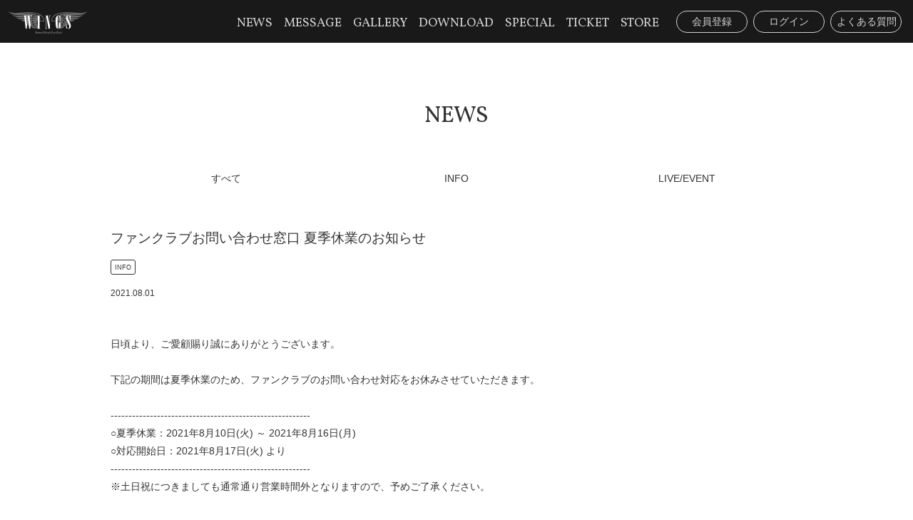

--- FILE ---
content_type: text/html; charset=UTF-8
request_url: https://www.royz-fc.com/posts/news/fhbzsg
body_size: 4121
content:
<!DOCTYPE html>
<html lang="ja">

<head>
    <meta charset="utf-8">
<meta name="format-detection" content="telephone=no">
<meta http-equiv="X-UA-Compatible" content="IE=edge">
<meta name="viewport" content="width=device-width, user-scalable=no, initial-scale=1, maximum-scale=1">

  <title>
        NEWS
        |
        Royz Official Fan Club「WINGS」  </title>

  <meta name="Keywords" content="Royz,WINGS,V系,ヴィジュアル系,昴,杙凪,公大,智也,B.P.RECORDS,ロイズ,ろいず,ウィングス" />
  <meta name="description" content="Royz Official Fan Club「WINGS」" />
  <meta name="author" content="PERFECT">
  <meta property="og:url" content="https://www.royz-fc.com" />
  <meta property="og:type" content="website" />
  <meta property="og:description" content="Royz Official Fan Club「WINGS」" />
  <meta property="og:site_name" content="Royz Official Fan Club「WINGS」" />
  <meta property="og:image" content="https://s3-ap-northeast-1.amazonaws.com/pf-web/fanclubs/52/assets/68/images/ogp.jpg">
  <meta name="apple-mobile-web-app-title" content="WINGS" />
  <meta name="twitter:card" value="summary_large_image" />

  <link rel="apple-touch-icon" href="https://s3-ap-northeast-1.amazonaws.com/pf-web/fanclubs/52/assets/68/images/apple-touch-icon.png">
  <link rel="apple-touch-icon-precomposed" href="https://s3-ap-northeast-1.amazonaws.com/pf-web/fanclubs/52/assets/68/images/apple-touch-icon.png">

  <!--// favicon //-->
  <link rel="shortcut icon" href="https://s3-ap-northeast-1.amazonaws.com/pf-web/fanclubs/52/assets/68/images/favicon.ico">
    
  
    <link rel="stylesheet" href="/assets/css/bootstrap.min.css?20260122164722">
<link rel="stylesheet" href="/assets/css/font-awesome.min.css?20260122164722">
<link rel="stylesheet" href="/assets/css/base.css?20260122164722">
    <link rel="stylesheet" href="https://s3-ap-northeast-1.amazonaws.com/pf-web/fanclubs/52/assets/68/css/style.css?20240209171428">
  <link href="https://fonts.googleapis.com/css?family=Vollkorn&display=swap" rel="stylesheet">

  <link rel="stylesheet" href="https://s3-ap-northeast-1.amazonaws.com/pf-web/fanclubs/52/assets/68/css/post_type.css?20240501120818">
      
  <!-- Google tag (gtag.js) -->
<script async src="https://www.googletagmanager.com/gtag/js?id=G-8PEFBFFRZR"></script>
<script>
  window.dataLayer = window.dataLayer || [];
  function gtag(){dataLayer.push(arguments);}
  gtag('js', new Date());

  gtag('config', 'G-8PEFBFFRZR');
</script>
</head>


<body class="d-flex flex-column bg-base font-base">
      <header class="navbar navbar-expand-lg bg-main fixed-top">
    <h1 class="navbar-brand mb-0 p-3 brand-logo">
    <a href="/" class="text-base">
      <img src="https://s3-ap-northeast-1.amazonaws.com/pf-web/fanclubs/52/assets/68/images/logo_h.svg" alt="WINGS">
    </a>
  </h1>

          <a href="/login" class="d-lg-none btn btn-sm btn-outline-light ml-auto mr-2">
            ログイン
        </a>
        <button class="navbar-toggler mr-3" type="button" data-toggle="collapse" data-target="#navbarNavAltMarkup" aria-controlls="navbarNavAltMarkup" aria-expanded="false" aria-label="Toggle navigation">
    <div class="navbar-toggler-custom-icon">
      <span class="bg-base"></span>
      <span class="bg-base"></span>
      <span class="bg-base"></span>
    </div>
  </button>

  <div id="navbarNavAltMarkup" class="collapse navbar-collapse justify-content-end mx-3">
    <div class="navbar-nav text-center text-base font-accent mt-0 mt-lg-1 pt-3 pt-sm-0">
      <a class="nav-item nav-link mt-4 mt-md-0"  href=" /posts/news ">NEWS</a>
      <a class="nav-item nav-link" href="/posts/message">MESSAGE</a>
      <a class="nav-item nav-link" href="/posts/gallery">GALLERY</a>
      <a class="nav-item nav-link" href="/posts/download">DOWNLOAD</a>
      <a class="nav-item nav-link" href="/posts/special">SPECIAL</a>
      <a class="nav-item nav-link" href="/ticketing">TICKET</a>
      <a class="nav-item nav-link" href="/ec">STORE</a>

            <div class="d-lg-none mt-0 pt-3 text-center border-top">
                  <a class="nav-item nav-link nav-link2" href="/registrations/new">会員登録</a>
          <a class="nav-item nav-link nav-link2" href="/login">ログイン</a>
          <a class="nav-item nav-link nav-link2" href="/pages/faq">よくある質問</a>
              </div>
    </div>

  </div>

      <a href="/registrations/new" class="d-none d-lg-inline btn btn-sm btn-outline-light ml-auto mr-2">
      会員登録
    </a>
    <a href="/login" class="d-none d-lg-inline btn btn-sm btn-outline-light ml-auto mr-2">
      ログイン
    </a>
    <a href="/pages/faq" class="d-none d-lg-inline btn btn-sm btn-outline-light ml-auto mr-3">
      よくある質問
    </a>
  
</header>
      <div class="container mt-5 mb-auto pt-5">
                <div class="mb-5 pb-5">
          <h2 class="pt-md-5 pb-5 text-center font-accent">NEWS</h2>

        <div class="category-list-type_c">
            <ul class="mb-5 list-inline text-center category-list">
        <li class="list-inline-item category-all">
            <a href="/posts/news">すべて</a>
        </li>
                    <li class="list-inline-item category-info">
                                    <a href="/posts/news?category=INFO">
                        INFO
                    </a>
                            </li>
                    <li class="list-inline-item category-liveevent">
                                    <a href="/posts/news?category=LIVE/EVENT">
                        LIVE/EVENT
                    </a>
                            </li>
            </ul>
    </div>

        <div class="post-body-detail post-detail-type_a my-md-5 pb-5">
            <h4 class="post-title">ファンクラブお問い合わせ窓口 夏季休業のお知らせ</h4>
        <div class="post-option d-flex flex-column-reverse">
                <span class="post-date"><span class="post-date-year">2021</span><span class="post-date-separator1">.</span><span class="post-date-month">08</span><span class="post-date-separator2">.</span><span class="post-date-day">01</span></span>             <ul class="d-inline-flex list-inline post-category-list">
                            <li class="list-inline-item post-category-info">
                    INFO
                </li>
                    </ul>
            </div>
            <div class="post-content clearfix"><p>日頃より、ご愛顧賜り誠にありがとうございます。<br>&nbsp;<br>下記の期間は夏季休業のため、ファンクラブのお問い合わせ対応をお休みさせていただきます。<br><br>--------------------------------------------------------<br>○夏季休業：2021年8月10日(火) ～ 2021年8月16日(月)<br>○対応開始日：2021年8月17日(火) より<br>--------------------------------------------------------<br>※土日祝につきましても通常通り営業時間外となりますので、予めご了承ください。<br>&nbsp;<br>大変恐れ入りますが、夏季休業中にいただいたお問い合わせは<br>営業開始日以降から、順次ご返事させていただきます。<br><br>予めご理解・ご了承の程、よろしくお願いいたします。<br></p></div>

                    
    <div class="mt-3" style="line-height:0px; height:20px;">
                        <div style="float:left;">
            <script>window.twttr = (function(d, s, id) {
              var js, fjs = d.getElementsByTagName(s)[0],
                t = window.twttr || {};
              if (d.getElementById(id)) return t;
              js = d.createElement(s);
              js.id = id;
              js.src = "https://platform.twitter.com/widgets.js";
              fjs.parentNode.insertBefore(js, fjs);

              t._e = [];
              t.ready = function(f) {
                t._e.push(f);
              };

              return t;
            }(document, "script", "twitter-wjs"));</script>
            <a class="twitter-share-button" href="https://twitter.com/intent/tweet?text=ファンクラブお問い合わせ窓口 夏季休業のお知らせ">Tweet</a>
        </div>

                        <div style="float:left; margin-left:10px;">
            <div id="fb-root"></div>
            <script>(function(d, s, id) {
            var js, fjs = d.getElementsByTagName(s)[0];
            if (d.getElementById(id)) return;
            js = d.createElement(s); js.id = id;
            js.src = "https://connect.facebook.net/ja_JP/sdk.js#xfbml=1&version=v3.0";
            fjs.parentNode.insertBefore(js, fjs);
            }(document, 'script', 'facebook-jssdk'));</script>
            <div class="fb-share-button" data-href="https://www.royz-fc.com/posts/news/fhbzsg" data-layout="button" data-size="small"><a target="_blank" href="https://www.facebook.com/sharer/sharer.php?u=https%3A%2F%2Fdevelopers.facebook.com%2Fdocs%2Fplugins%2F&amp;src=sdkpreparse" class="fb-xfbml-parse-ignore">シェア</a></div>
        </div>

                        <div style="float:left; margin-left:10px;">
            <div class="line-it-button" data-lang="ja" data-type="share-a" data-ver="3" data-url="https://www.royz-fc.com/posts/news/fhbzsg" data-color="default" data-size="small" data-count="false" style="display: none;"></div>
            <script src="https://www.line-website.com/social-plugins/js/thirdparty/loader.min.js" async="async" defer="defer"></script>
        </div>

        <div style="clear:both"></div>
    </div>
        </div>

            <a href="/posts/news"
        class="btn btn-main btn-lg btn-block mb-5">
        一覧へ戻る
    </a>
    </div>
  </div>
  
      <footer class="py-4 py-md-5 bg-main text-base">
  <div class="container d-flex flex-column flex-wrap links">
    <div class="mb-4 mb-md-2 mr-0">
      <ul class="list-unstyled d-md-flex justify-content-start mb-md-4">
        <li class="pr-md-3 pb-2">
          <a href="/pages/agreement">会員規約</a>
        </li>
        <li class="px-md-3 pb-2">
          <a href="/pages/service">サービス</a>
        </li>
        <li class="px-md-3 pb-2">
          <a href="/pages/payment">お支払い</a>
        </li>
        <li class="px-md-3 pb-2">
          <a href="/pages/sitepolicy">サイトポリシー</a>
        </li>
        <li class="px-md-3 pb-2">
          <a href="/pages/privacypolicy">プライバシーポリシー</a>
        </li>
        <li class="px-md-3">
          <a href="/pages/law">特定商取引法に基づく表示</a>
        </li>
      </ul>
      <hr class="d-md-none">
      <ul class="list-unstyled d-md-flex justify-content-start">
        <li class="pr-md-3 pb-2">
          <a href="http://royz-web.net/" target="_blank" rel="noopener">公式サイト</a>
        </li>
        <li class="px-md-3 pb-2">
          <a href="https://twitter.com/Royz_official/" target="_blank" rel="noopener">
            <img src="https://s3-ap-northeast-1.amazonaws.com/pf-web/fanclubs/52/assets/68/images/top/x.svg?20240209170649" alt="X（Twitter）">オフィシャル</a>
        </li>
        <li class="px-md-3 pb-2">
          <a href="https://twitter.com/royz_214_subaru" target="_blank" rel="noopener">
            <img src="https://s3-ap-northeast-1.amazonaws.com/pf-web/fanclubs/52/assets/68/images/top/x.svg?20240209170649" alt="X（Twitter）">昴</a>
        </li>
        <li class="px-md-3 pb-2">
          <a href="https://twitter.com/royz_705_kuina" target="_blank" rel="noopener">
            <img src="https://s3-ap-northeast-1.amazonaws.com/pf-web/fanclubs/52/assets/68/images/top/x.svg?20240209170649" alt="X（Twitter）">杙凪</a>
        </li>
        <li class="px-md-3 pb-2">
          <a href="https://twitter.com/royz_703_koudai" target="_blank" rel="noopener">
            <img src="https://s3-ap-northeast-1.amazonaws.com/pf-web/fanclubs/52/assets/68/images/top/x.svg?20240209170649" alt="X（Twitter）">公大</a>
        </li>
        <li class="px-md-3 pb-2">
          <a href="https://twitter.com/royz_511_tomoya" target="_blank" rel="noopener">
            <img src="https://s3-ap-northeast-1.amazonaws.com/pf-web/fanclubs/52/assets/68/images/top/x.svg?20240209170649" alt="X（Twitter）">智也</a>
        </li>
      </ul>
    </div>
    <p class="mb-3 mb-md-0 text-left font-xs copy">
      Copyright © Royz All Rights Reserved.<br>
      Powered by ROM SHARING
    </p>
  </div>
</footer>
        <script src="/assets/js/jquery-3.4.1.min.js"></script>
<script src="/assets/js/popper.min.js?20260122164722"></script>
<script src="/assets/js/bootstrap.min.js?20260122164722"></script>
<script id="baseJS" src="/assets/js/base.js?20260122164722" data-postal-code-url="https://s3-ap-northeast-1.amazonaws.com/pf-public-prod/postal-code/"></script>
<script>
var fc = fc || {
    theme: {
        assetUrl: "https://s3-ap-northeast-1.amazonaws.com/pf-web/fanclubs/52/assets/68/"
    },
    user: {
        profiles: {},
        plan: { code: "" },
        memberNumber: ""
    }
};
</script>
<script src="https://s3-ap-northeast-1.amazonaws.com/pf-web/fanclubs/52/assets/68/js/main.js"></script>
<script>
if ($('#ageVerification').length) {
    $(function(){
        $('.js-next-button').on('click', function() {
            var checkprop = $('#ageVerification').prop('checked');
            if (checkprop) {
                $('#ageVerification').removeClass('is-invalid');
            } else {
                $('#ageVerification').addClass('is-invalid');
                return false;
            }
        });
        $('input').keypress(function(e) {
            if (e.which === 13) {
                $('.js-next-button').click();
                return false;
            }
        })
    });
}
</script>
    
  </body>

</html>

--- FILE ---
content_type: text/css
request_url: https://www.royz-fc.com/assets/css/base.css?20260122164722
body_size: 2625
content:
body {
  min-height: 100vh;
}

header.navbar .navbar-brand {
  margin-right: 0;
}
@media screen and (max-width: 767px) {
header.navbar {
  padding-right: 0;
  padding-left: 0;
}
header.navbar .navbar-brand img {
  width: 154px;
}
}

.navbar-toggler:focus {
  outline: 0;
}
.navbar-toggler-custom-icon {
  width: 30px;
  height: 20px;
  position: relative;
  margin: 0px;
  -webkit-transform: rotate(0deg);
  -moz-transform: rotate(0deg);
  -o-transform: rotate(0deg);
  transform: rotate(0deg);
  -webkit-transition: .5s ease-in-out;
  -moz-transition: .5s ease-in-out;
  -o-transition: .5s ease-in-out;
  transition: .5s ease-in-out;
  cursor: pointer;
}
.navbar-toggler-custom-icon span {
  display: block;
  position: absolute;
  height: 3px;
  width: 100%;
  border-radius: 9px;
  opacity: 1;
  left: 0;
  -webkit-transform: rotate(0deg);
  -moz-transform: rotate(0deg);
  -o-transform: rotate(0deg);
  transform: rotate(0deg);
  -webkit-transition: .25s ease-in-out;
  -moz-transition: .25s ease-in-out;
  -o-transition: .25s ease-in-out;
  transition: .25s ease-in-out;
}
.navbar-toggler-custom-icon span:nth-child(1) {
  top: 0;
}
.navbar-toggler-custom-icon span:nth-child(2) {
  top: 10px;
}
.navbar-toggler-custom-icon span:nth-child(3) {
  top: 20px;
}
.navbar-toggler[aria-expanded="true"] .navbar-toggler-custom-icon span:nth-child(1) {
  top: 11px;
  -webkit-transform: rotate(135deg);
  -moz-transform: rotate(135deg);
  -o-transform: rotate(135deg);
  transform: rotate(135deg);
}
.navbar-toggler[aria-expanded="true"] .navbar-toggler-custom-icon span:nth-child(2) {
  opacity: 0;
  left: -60px;
}
.navbar-toggler[aria-expanded="true"] .navbar-toggler-custom-icon span:nth-child(3) {
  top: 11px;
  -webkit-transform: rotate(-135deg);
  -moz-transform: rotate(-135deg);
  -o-transform: rotate(-135deg);
  transform: rotate(-135deg);
}

header .nav-link {
  border-bottom: 1px solid transparent;
  -ms-transition: all .3s linear;
  -webkit-transition: all .3s linear;
  transition: all .3s linear;
}
@media screen and (max-width: 991px) {
    header .nav-link:hover {
      opacity: .6;
    }
}
@media screen and (min-width: 992px) {
    header .nav-link {
      padding: 0 .5rem;
    }
    header .nav-link:hover {
      border-bottom: 1px solid;
    }
}

.top-key-visual img {
  width: 100%;
  /* max-width: 1200px; */
  height: 100vh;
  object-fit: cover;
  margin: 70px auto 0;
}

.container {
  max-width: 960px;
}

h2>a:hover {
  color: #343a40;
  text-decoration: none;
}

.font-size-400 {
  font-size: 400%;
}

.font-size-200 {
  font-size: 200%;
}

.font-size-150 {
  font-size: 150%;
}

.font-size-120 {
  font-size: 120%;
}

.font-size-80 {
  font-size: 80%;
}

.alert-body a, .alert-body a:visited, .alert-body a:hover {
    color: #721c24;
    text-decoration: underline;
}

.btn-main {
  color: #343a40;
  background-color: transparent;
  background-image: none;
  border-color: #343a40;
}

.btn-venue-application-warning {
  border: solid 2px #ffc107 !important;
  background: #fff !important;
  color: #ffc107 !important;
}
.btn-venue-application-warning:hover {
  background: #ffc107 !important;
  color: #fff !important;
}

.btn-main:hover {
  color: #fff;
  background-color: #343a40;
  border-color: #343a40;
}

.btn {
  border-radius: 2rem;
}

.btn:disabled {
  color: #343a40 !important;
  background-color: transparent !important;
  cursor: not-allowed;
}

.btn-block {
  max-width: 480px;
  margin: 0 auto;
}

@media screen and (max-width: 767px) {
  .weverse-container h3 {
    font-size: 23px;
  }
}

.weverse-container .weverse-connection-button {
  appearance: none;
  background: none rgb(11, 230, 193);
  outline: none;
  border-radius: 4px;
  border: 1px solid rgb(11, 230, 193);
  color: rgb(255, 255, 255);
  cursor: pointer;
  display: inline-block;
  font-size: 17px;
  font-weight: 700;
  height: 52px;
  line-height: 50px;
  padding: 0px 12px;
  text-align: center;
  transition: all 0.5s ease-out 0s;
}

.weverse-container .weverse-disconnection-button {
  appearance: none;
  outline: none;
  border-radius: 4px;
  display: inline-block;
  font-size: 17px;
  font-weight: 700;
  height: 52px;
  line-height: 50px;
  padding: 0px 12px;
  text-align: center;
  transition: all 0.5s ease-out 0s;
}

.weverse-container .weverse-connection-button:hover {
  background-color: rgb(7, 198, 166);
  border-color: rgb(7, 198, 166);
}

.weverse-container .weverse-connection-button.invalid {
  color: #888 !important;
  background-color: transparent !important;
  cursor: not-allowed;
  border-color: #aaa;
}

ul.pagination {
  justify-content: center;
}

.cart-button {
  position: absolute;
  top: 0;
  right: 0;
  margin-top: 3.25rem;
}
.cart-count-badge {
  position: absolute;
  top: -15px;
  right: 0px;
  font-size: 100%;
  padding: 10px 14px;
  border-radius: 20px;
}
.cart-stock-notice {
  font-size: 90%;
}

.carousel-indicators {
  width: calc(100% + 10px);
  justify-content: start;
  margin-left: -5px;;
}
.carousel-indicators>li {
  width: auto;
  height: auto;
  margin-right: 0;
  margin-left: 0;
  padding: 5px;
}

.product-price {
  margin-top: 1rem;
  font-size: 1.5rem;
}

.product-thumbnail>.overlay-bg-sold-out {
  background: rgba(0,0,0,.5);
  top: 0;
  left: 0;
  color: #fff;
}
.product-thumbnail>.overlay-msg-sold-out {
  top: 50%;
  left: 50%;
  -ms-transform: translate(-50%, -50%);
  -webkit-transform: translate(-50%, -50%);
  transform: translate(-50%, -50%);
  color: #fff;
}
.product-thumbnail>.no-image {
    height: 190px;
    line-height: 180px;
}
.category-banner-thumbnail .no-image {
    height: 80px;
    line-height: 70px;
}

.cart-price,
.checkout-price {
  font-size: 1.5rem;
}

.checkout-request-message {
  font-size: 1.0rem;
}
.checkout-request-message strong {
  font-size: 0.8rem;
}

.product-image,
.product-image {
  width: 150px;
}

.cart-row td:nth-child(n+1),
.cart-row td:nth-child(n+1) {
  vertical-align: middle;
}

.ec-special-gift ul {
  list-style-type: disc;
  padding-left: 20px;
}

.user-registration-form select,
.plan-change-user-profile-form select {
  width: auto;
}

#create_profiles_gender.is-invalid>.radio>label,
#edit_profiles_gender.is-invalid>.radio>label {
  color: #dc3545;
}
[id$="_inForeignCountry"].is-invalid>.radio>label {
  color: #dc3545;
}
.user-registration-form #create_profiles_birthday.is-invalid>select,
.user-registration-form #for_admission_profiles_birthday.is-invalid>select,
.plan-change-user-profile-form #create_profiles_birthday.is-invalid>select {
  border-color: #dc3545;
}
[id^="edit_profiles_"].is-invalid~.invalid-feedback,
.user-registration-form [id^="create_profiles_"].is-invalid~.invalid-feedback,
.user-registration-form [id^="for_admission_create_profiles_"].is-invalid~.invalid-feedback
.plan-change-user-profile-form [id^="create_profiles_"].is-invalid~.invalid-feedback {
  display: block;
}

.post-item a:hover {
  text-decoration: none;
}

.post-item .post-img {
  object-fit: cover;
  object-position: top;
  max-width: 210px;
  max-height: 210px;
  min-width: 210px;
  min-height: 210px;
}

.face-photo-upload-area {
  display: inline-block;
  width: 350px;
  border: 2px dashed #aaa;
  margin: 0 auto;
  vertical-align: middle;
  padding: 200px 0;
  cursor: pointer;
  color: #666;
}

.show-face-photo {
  max-width: 360px;
  max-height: 360px;
  object-fit: contain;
}

.side-by-side-images img {
  margin: 10px;
  width: 230px;
  height: 230px;
  object-fit: contain;
}

@media screen and (max-width: 767px) {
.post-item .post-img {
  max-width: 100%;
  min-width: 100%;
}
}

label i.fa-asterisk {
  font-size: .5rem;
}

.shadow-image {
  box-shadow: 0 3px 6px #aaa;
}

.membership-card-image {
  max-width: 480px;
}

.membership-card-image-on-member-number {
  right: 20px;
  bottom: 12px;
  color: #fff;
  font-size: 1.6em;
}

.upload-photo-ok-image,
.uploaded-photo-confirm-image {
  max-width: 360px;
}

.upload-photo-ok-detail-list,
.upload-photo-ng-detail-list {
  line-height: 2;
}

.uploaded-photo-block {
  max-width: 360px;
}

.uploaded-photo-status {
  top: 16px;
  left: 12px;
}

.uploaded-photo-status-label,
.shipping-history-status-label,
.ec-history-status-label,
.ticket-history-status-label,
.ticket-history-ticket-status-label,
.es-contract-artist-status-label {
  border-radius: 16px;
  padding: 6px 10px;
}

@media screen and (max-width: 991px) {
  .mypagetop-attension-should-upload-photo,
  .mypagetop-attension-should-continue-plan,
  .mypagetop-attension-should-resubscribe-es,
  .mypagetop-attension-will-need-to-reregister-plan-payment-method {
    width: 100vw;
    position: relative;
    margin-left: -50vw;
    margin-right: -50vw;
    position: relative;
    left: 50%;
    right: 50%;
  }
}

.mypagetop-attension-link:hover {
  text-decoration: none;
}

.mypagetop-attension-link-icon {
  position: absolute;
  top:0;
  right: 0;
  padding: .75rem 1.25rem;
}

.mypagetop-attension-link-icon i {
  font-size: 26px;
  font-weight: bold;
}

.es-select-number-caution .alert-body a {
    display: block;
    margin-top: 15px;
}

.kuji-top-info {
  color: #721c24;
  background-color: #f8d7da;
  border: 1px solid #f5c6cb;
  border-radius: 0.25rem;
}
.kuji-result-main > p {
  font-size: 300%;
  font-weight: 600;
}
.kuji-result-lotted-time > p, .kuji-result-received-time > p {
  font-size: 220%;
}
.btn.kuji-result-receiving-button {
  color: #fff;
  background-color: rgb(255, 162, 48);
  border-color: rgb(255, 162, 48);
}
.btn.kuji-result-receiving-button:hover {
  color: rgb(255, 162, 48);
  background-color: #fff;
  border-color: rgb(255, 162, 48);
}
.kuji-result-received-modal-content {
  background-color: rgb(255, 225, 122);
  border: 5px solid rgba(224, 20, 0, 0.8);
  border-radius: 0px;
}
.kuji-result-received-notification {
  font-size: 150%;
  font-weight: 600;
  padding-top: 40px;
  color: #370000;
}
.kuji-result-received-attention, .kuji-result-receiving-attention {
  color: #dc3545;
}
.kuji-result-received-attention {
  font-size: 80%;
  font-weight: bold;
}

.venue-application-reservation-status-container table {
  max-width: 400px;
}

.wuser-index-container p.from, .wuser-index-container p.to,
.wuser-connect-container p.from, .wuser-connect-container p.to {
  margin-bottom: 0;
}

.weverse-membership-venue-application-index-container .attention {
  padding: 0.25rem 0.75rem;
  font-size: 120%;
}
.weverse-membership-venue-application-index-container .invalid-feedback {
  font-size: 100%;
}

/* MEMO:Breakpoints */
@media screen and (min-width: 1200px) {
}
@media screen and (max-width: 1199px) {
}
@media screen and (max-width: 991px) {
}
@media screen and (max-width: 767px) {
}
@media screen and (max-width: 575px) {
}


--- FILE ---
content_type: text/css
request_url: https://s3-ap-northeast-1.amazonaws.com/pf-web/fanclubs/52/assets/68/css/style.css?20240209171428
body_size: 9070
content:
@charset "UTF-8";
/* ========================================== */
/* フォント */
/* ========================================== */
.font-base {
  font-family: "Hiragino Kaku Gothic ProN", "ヒラギノ角ゴ ProN W3","メイリオ", Meiryo, sans-serif;
}

.font-accent {
  font-family: 'Vollkorn', serif;
}

.font-xs {
  font-size: 11px;
  line-height: 1.4rem;
}

body {
  font-size: .875rem;
  color: #333;
  line-height: 1.8;
}

/* ========================================== */
/* container */
/* ========================================== */
.container {
  max-width: 1000px;
}

/* ========================================== */
/* ヘッダー */
/* ========================================== */
header .brand-logo img {
  width: 110px;
}
header .nav-link {
  color: #d3d3d3;
  font-size: 1.1rem;
  border: none;
}
header.navbar {
  padding: 0;
}
header .btn-outline-light {
  width: 100px;
  color: #d3d3d3;
  border-color: #d3d3d3;
}
header .nav-link:hover {
  border-bottom: none;
  color: #c22;
}
header .navbar-toggler-custom-icon .bg-base {
  background-color: #fff;
}

@media screen and (min-width: 768px) {
  header .brand-logo {
    padding: .75rem !important;
  }
}
@media screen and (max-width: 991px) {
  header.navbar {
    padding: 0;
  }
  header .nav-link {
    font-size: 1.5em;
  }

  .navbar-toggler {
    padding: 0;
  }

  .navbar-nav {
    background: #191919;
    overflow-y: scroll;
    height: calc(100vh - 60px);
  }
  .navbar-nav .nav-link {
    margin-bottom: .75em;
    padding: 0;
    line-height: 1;
  }
  .navbar-nav .nav-link2 {
    margin-bottom: 1.3em;
    font-size: 1em;
  }
  .navbar-nav .nav-link2:first-child {
    margin-top: .75em;
  }

  .navbar-toggler-custom-icon {
    width: 18px;
    height: 18px;
  }
  .navbar-toggler-custom-icon .bg-base {
    height: 2px;
  }
  .navbar-toggler-custom-icon .bg-base:nth-child(1) {
    top: 2px;
  }
  .navbar-toggler-custom-icon .bg-base:nth-child(2) {
    margin-top: -1px;
    top: 50%;
  }
  .navbar-toggler-custom-icon .bg-base:nth-child(3) {
    top: inherit;
    bottom: 2px;
  }

  .navbar-toggler[aria-expanded="true"] .navbar-toggler-custom-icon {
    height: 18px;
  }
  .navbar-toggler[aria-expanded="true"] .navbar-toggler-custom-icon span:nth-child(1), .navbar-toggler[aria-expanded="true"] .navbar-toggler-custom-icon span:nth-child(3) {
    top: 8px;
  }
}
@media screen and (max-width: 767px) {
  header.navbar .navbar-brand img {
    width: 98px;
  }
  header .navbar-toggler-custom-icon .bg-base {
    background: #d3d3d3;
  }

  .d-lg-none.border-top {
    border-color: #505050 !important;
  }
}
@media screen and (max-width: 999px) {
  .navbar-collapse {
    margin: 0 !important;
    width: 100%;
    height: 0;
    position: fixed;
    top: 58px;
    left: 0;
    z-index: 999;
    -webkit-transition: height 0.3s;
    transition: height 0.3s;
  }
  .navbar-collapse.show {
    height: 100% !important;
  }
}
/* ========================================== */
/* フッター */
/* ========================================== */
footer .brand-logo img {
  width: 362px;
  max-width: 100%;
}
footer .links a {
  color: #d3d3d3;
}
footer .links a i {
  color: #F5F8FA;
  font-size: 16px;
  padding: 0 4px 0 0;
}
footer .links a:hover {
  text-decoration: none;
  opacity: .7;
}

footer .links li a img {
  display: inline-block;
  width: 11px;
  vertical-align: baseline;
  margin-right: 0.4em;
}

footer .copy {
  line-height: 2.3;
}

/* ========================================== */
/* キービジュアル */
/* ========================================== */
.top-key-visual img {
  height: auto;
  margin-top: 56px;
}

@media screen and (min-width: 768px) {
  .top-key-visual img {
    margin-top: 49px;
  }
}
/* ========================================== */
/* 共通カラー */
/* ========================================== */
/* ベースカラー */
/* 背景 */
.bg-base {
  /* サイト全体の背景色 */
  background-color: #fff;
}

.bg-main {
  /* ヘッダ,フッタの背景色 */
  background-color: #191919;
}

/* 主にフッタの背景色 ※Royz未使用 */
.bg-sub {
  background-color: #333;
}

/* テキスト */
.text-base {
  color: #d3d3d3;
}

.text-main {
  color: #333;
}

/*テキストリンク*/
a {
  color: #c22;
  transition: .4s all;
}
a:hover {
  text-decoration: none;
  color: #fd5e60;
  transition: .4s all;
}

/* ========================================== */
/* UIパーツ別 */
/* ========================================== */
/* ボタン */
.btn {
  border-radius: 2rem;
}

.btn-main {
  color: #fff;
  background-color: #333;
  border-color: #333;
  width: 100%;
}
.btn-main:focus, .btn-main:active {
  opacity: .8;
}

.btn-lg {
  font-size: 1rem;
}

@media screen and (min-width: 768px) {
  .btn-main {
    max-width: 345px;
    color: #333;
    background-color: transparent;
    background-image: none;
    border-color: #333;
  }
  .btn-main[value="検索"] {
    width: auto;
  }
  .btn-main:focus {
    opacity: 1;
  }
}
.btn-main:hover {
  color: #fff;
  background-color: #333;
  border-color: #333;
}

.app_btn {
  display: block;
  margin: 1rem 0 1.5rem -1em;
  font-size: 1rem;
}
.app_btn input[type=button] {
  padding: 0.5rem;
}

.btn-link {
  color: #c22;
  transition: .4s all;
}
.btn-link:hover {
  text-decoration: none;
  color: #fd5e60;
  transition: .4s all;
}

/* アラート */
.alert-main {
  color: #856404;
  background-color: #fff3cd;
  border-color: #ffeeba;
}

.alert-registration-mail.alert, .alert-mypage-change-email.alert {
  border: none;
}

.alert-registration-mail.alert .alert-heading, .alert-mypage-change-email.alert .alert-heading {
  color: #ff0000;
}

.alert-registration-mail.alert .alert-body, .alert-mypage-change-email.alert .alert-body {
  color: #808080;
}

/* バッジ（ラベル） */
.badge-history-status.badge {
  font-size: 100%;
  font-weight: normal;
  padding: .5em 1em;
}
.badge-history-status.badge-secondary {
  color: #343a40;
  background-color: #e9ecef;
}

/*線*/
hr {
  margin-top: 1.5rem;
  margin-bottom: 1.5rem;
}

/* ========================================== */
/* 画面別 */
/* ========================================== */
/* 投稿ページ */
.post-item {
  -ms-transition: all .3s linear;
  -webkit-transition: all .3s linear;
  transition: all .3s linear;
}
.post-item a:hover {
  color: #343a40;
}

/* マイページ履歴 */
@media screen and (min-width: 768px) {
  .row-history-left {
    border-right: 1px solid rgba(0, 0, 0, 0.1);
  }
}
.pagination {
  margin-top: 3rem;
}

/* 会場受付 */
.registration a {
  margin-bottom: .65rem;
}

/* TOP,サービスで使用 */
/*---------------------------------------------
  service
---------------------------------------------*/
#service h3 {
  width: 55%;
  margin: 0 auto 64px;
}
@media screen and (max-width: 767px) {
  #service h3 {
    width: 75%;
  }
}
#service.service_single .plan {
  width: 100%;
  max-width: 800px;
  margin: 0 auto 64px;
  border-radius: .5em;
  color: #191919;
  background: #fff;
  line-height: 1.8;
  border: solid 1px #ddd;
}
#service.service_single .plan .registration a {
  padding: 16px;
  border-top: solid 1px #ddd;
  display: block;
  text-align: center;
  transition: .3s all;
  margin-bottom: 0;
  color: #c22;
}
#service.service_single .plan + p.text-center {
  margin-bottom: 40px;
}
#service.service_single .plan .description {
  padding: 32px 16px 0;
}
#service.service_single p {
  margin-bottom: 0;
}
#service.service_single .plan .price {
  padding: 16px 16px 32px;
  text-align: center;
}
#service.service_single .plan .registration a:hover {
  transition: .3s all;
  color: #fd5e60;
  text-decoration: none;
}
#service.service_single .service .service_list {
  padding-bottom: 16px;
}
#service.service_single .service .service_list dl {
  border-bottom: solid 1px #3a3a3a;
  padding-bottom: 25px;
  margin-bottom: 25px;
}
#service.service_single .service .service_list dt {
  font-size: 1.2rem;
  font-weight: normal;
}
#service.service_single .service .service_list dd {
  margin-bottom: 0;
  margin-top: .5em;
}
#service.service_single .service ul.font-s {
  font-size: 0.9rem;
}

/***** plan *****/
@media screen and (max-width: 767px) {
  #service.service_single .plan .description, #service.service_single .plan .price {
    font-size: 1em;
    text-align: left;
  }
}
/* login */
.login-box {
  border-radius: .5rem;
}
.login-box h5 {
  font-size: 1rem;
  font-weight: bold;
}

@media screen and (min-width: 768px) {
  .login-box {
    width: 75%;
  }
}
.table .thead-light th {
  text-align: right;
}

/* プラン */
.mypage-plan-contract-footer {
  display: none;
}

--- FILE ---
content_type: text/css
request_url: https://s3-ap-northeast-1.amazonaws.com/pf-web/fanclubs/52/assets/68/css/post_type.css?20240501120818
body_size: 23050
content:
@charset "UTF-8";
/*---------------------------------------------
  画像保存禁止
---------------------------------------------*/
.image-guard img {
  pointer-events: none;
  -webkit-touch-callout: none;
  -webkit-user-select: none;
  -moz-touch-callout: none;
  -moz-user-select: none;
  touch-callout: none;
  user-select: none;
}

/*----------------------------------------------------------
  CATEGORY
----------------------------------------------------------*/
.category-list a {
  text-decoration: none;
  color: #333;
}

/*------------------------
  TYPE-A
------------------------*/
.category-list-type_a span {
  background: #4a4a4a;
  color: #fff;
  padding: 5px 1.5em;
  border-radius: 3rem;
}
.category-list-type_a a {
  margin: 5px 1.5em;
  -webkit-transition: .3s ease;
  transition: .3s ease;
}
.category-list-type_a a:hover {
  opacity: 0.8;
  text-decoration: none !important;
}
.category-list-type_a li.list-inline-item {
  margin: 0 0 1em !important;
}

/*------------------------
  TYPE-B
------------------------*/
.category-list-type_b a {
  -webkit-transition: .3s ease;
  transition: .3s ease;
}
.category-list-type_b a:hover {
  color: #96906d;
}
.category-list-type_b li.list-inline-item {
  margin: 0 1.5em .5em !important;
  border-bottom: solid 2px #96906d;
}

/*------------------------
  TYPE-C
------------------------*/
.category-list-type_c ul {
  display: flex !important;
  justify-content: space-around;
}
.category-list-type_c li {
  margin: 0 1.5em .5em !important;
  min-width: 100px;
}
.category-list-type_c li span {
  color: #c22;
  padding-bottom: 2px;
  position: relative;
}
.category-list-type_c li span::after {
  content: '';
  position: absolute;
  bottom: 0;
  left: 0;
  width: 100%;
  height: 2px;
  background-color: #c22;
  -webkit-transition: all .3s ease;
  transition: all .3s ease;
}
.category-list-type_c li a {
  padding-bottom: 2px;
  position: relative;
  display: inline-block;
  -webkit-transition: .3s ease;
  transition: .3s ease;
}

@media screen and (max-width: 767px) {
  .category-list-type_c ul {
    justify-content: center;
  }
  .category-list-type_c li {
    min-width: auto;
  }
}
@media screen and (min-width: 768px) {
  .category-list-type_c li a:hover {
    color: #c22;
  }
  .category-list-type_c li a::after {
    content: '';
    position: absolute;
    bottom: 0;
    left: 0;
    width: 100%;
    height: 2px;
    -webkit-transform: scaleX(0);
    -ms-transform: scaleX(0);
    transform: scaleX(0);
    background-color: #c22;
    -webkit-transition: all .3s ease;
    transition: all .3s ease;
  }
  .category-list-type_c li a:hover::after {
    -webkit-transform: scaleX(1);
    -ms-transform: scaleX(1);
    transform: scaleX(1);
  }
}
/*----------------------------------------------------------
  POST ITEM
----------------------------------------------------------*/
.post-item a {
  display: block;
  text-decoration: none;
  color: #333;
  -webkit-transition: .3s ease;
  transition: .3s ease;
}
.post-item .post-eyecatch {
  height: 0;
  overflow: hidden;
  position: relative;
  border-radius: .25rem !important;
  box-shadow: 0 3px 6px rgba(0, 0, 0, 0.16);
  /***** 天地左右真中 *****/
  /***** 天地左右真中 *****/
}
.post-item .post-eyecatch img {
  width: 100%;
  position: absolute;
  top: 50%;
  left: 50%;
  -webkit-transform: translate(-50%, -50%);
  transform: translate(-50%, -50%);
  object-fit: cover;
  object-position: top;
  max-width: none;
  max-height: none;
  min-width: 100%;
  min-height: 100%;
}
.post-item:not(.post-item-type_a1) .post-title {
  margin-top: 1rem !important;
}

/***** 上揃え *****/
/* $t: 0, $tf: 0 */
/*---------------------------------------------
  POST ITEM TYPE-A
---------------------------------------------*/
.post-detail-type_a .list-inline-item {
  padding: 5px;
  border: 1px solid #333;
  border-radius: 3px;
  font-size: 0.7857142em;
  line-height: 1;
}

/*------------------------
  TYPE-A1
------------------------*/
.post-item-type_a1 {
  border-bottom: solid 1px #ccc;
}
.post-item-type_a1 a {
  -webkit-transition: all .3s ease;
  transition: all .3s ease;
}
.post-item-type_a1 a:hover {
  opacity: 0.8;
}
.post-item-type_a1 .post-body {
  padding: 2rem 1rem !important;
}
.post-item-type_a1 .post-title {
  line-height: 1.5;
  font-weight: normal;
  margin-bottom: .75rem;
  font-size: 1.1rem;
}
.post-item-type_a1 .post-date {
  font-size: .8rem;
}
.post-item-type_a1 .date-category-separator {
  display: none;
}
.post-item-type_a1 .post-option ul {
  margin-bottom: .75rem;
}
.post-item-type_a1 .post-option ul li {
  padding: 5px;
  border: 1px solid #333;
  border-radius: 3px;
  font-size: 0.7857142em;
  line-height: 1;
}

@media screen and (max-width: 750px) {
  .post-item-type_a1 .post-body {
    padding: 30px 15px !important;
  }
  .post-item-type_a1 .post-title {
    font-size: 1rem;
  }
  .post-item-type_a1 .post-lead {
    font-size: 95%;
  }
}
.post-item-type_a1 .post-option {
  padding: 0 !important;
  display: flex;
  flex-flow: column-reverse nowrap;
}

/*------------------------
  TYPE-A2
------------------------*/
.post-item-type_a2 {
  background: #f8f8f8;
  border-radius: .25rem !important;
  margin-bottom: 40px;
}
.post-item-type_a2 a {
  -webkit-transition: all .3s ease;
  transition: all .3s ease;
}
.post-item-type_a2 a:hover {
  opacity: 0.8;
}
.post-item-type_a2 .post-body {
  padding: 40px !important;
}
.post-item-type_a2 .post-title {
  font-size: 1.2rem;
  line-height: 1.5;
}
.post-item-type_a2 .post-option {
  padding-bottom: 1rem !important;
  font-size: 90%;
  color: #999;
}
.post-item-type_a2 .post-option ul {
  margin-bottom: 0;
}

@media screen and (max-width: 750px) {
  .post-item-type_a2 .post-body {
    padding: 30px 15px !important;
  }
  .post-item-type_a2 .post-title {
    font-size: 1rem;
  }
  .post-item-type_a2 .post-lead {
    font-size: 95%;
  }
}
/*------------------------
  TYPE-A3
------------------------*/
.post-item-type_a3 {
  border: 1px solid #dee2e6;
  border-radius: .25rem !important;
  -webkit-transition: all .3s linear;
  transition: all .3s linear;
  margin-bottom: 40px;
}
.post-item-type_a3:hover {
  border: 1px solid #343a40;
}
.post-item-type_a3 .post-body {
  padding: 40px !important;
}
.post-item-type_a3 .post-title {
  font-size: 1.2rem;
  line-height: 1.5;
}
.post-item-type_a3 .post-option {
  padding-bottom: 1rem !important;
  font-size: 90%;
  color: #999;
}
.post-item-type_a3 .post-option ul {
  margin-bottom: 0;
}

@media screen and (max-width: 750px) {
  .post-item-type_a3 .post-body {
    padding: 30px 15px !important;
  }
  .post-item-type_a3 .post-title {
    font-size: 1rem;
  }
  .post-item-type_a3 .post-lead {
    font-size: 95%;
  }
}
/*------------------------
  TYPE-A4
------------------------*/
.post-item-type_a4 {
  border: none;
  border-radius: .25rem !important;
  -webkit-transition: all .3s linear;
  transition: all .3s linear;
  margin-bottom: 40px;
  box-shadow: 0 3px 6px rgba(0, 0, 0, 0.16);
}
.post-item-type_a4:hover {
  border: none;
  box-shadow: 0 6px 9px rgba(0, 0, 0, 0.16);
}
.post-item-type_a4 .post-body {
  padding: 40px !important;
}
.post-item-type_a4 .post-title {
  font-size: 1.2rem;
  line-height: 1.5;
}
.post-item-type_a4 .post-option {
  padding-bottom: 1rem !important;
  font-size: 90%;
  color: #999;
}
.post-item-type_a4 .post-option ul {
  margin-bottom: 0;
}

@media screen and (max-width: 750px) {
  .post-item-type_a4 .post-body {
    padding: 30px 15px !important;
  }
  .post-item-type_a4 .post-title {
    font-size: 1rem;
  }
  .post-item-type_a4 .post-lead {
    font-size: 95%;
  }
}
/*---------------------------------------------
  POST ITEM TYPE-B
---------------------------------------------*/
/*------------------------
  TYPE-B1
------------------------*/
.post-item-type_b1 {
  margin-bottom: 80px;
}
.post-item-type_b1 a {
  -webkit-transition: all .3s ease;
  transition: all .3s ease;
}
.post-item-type_b1 a:hover {
  opacity: 0.8;
}
.post-item-type_b1 .d-md-flex {
  padding: 0 !important;
}
.post-item-type_b1 .post-eyecatch {
  width: 32%;
  padding-top: 22%;
}
.post-item-type_b1 .post-body {
  width: 68% !important;
  padding: 0 0 0 1.5rem !important;
}
.post-item-type_b1 .post-title {
  font-size: 1.2rem;
  line-height: 1.5;
}

@media screen and (max-width: 767px) {
  .post-item-type_b1 .post-eyecatch {
    width: 100%;
    height: auto;
    padding-top: 65%;
    margin-bottom: 15px;
  }
  .post-item-type_b1 .post-body {
    width: auto !important;
    padding: 0 0 0 0 !important;
  }
  .post-item-type_b1 .post-title {
    font-size: 1rem;
  }
}
/*------------------------
  TYPE-B2
------------------------*/
.post-item-type_b2 {
  margin-bottom: 80px;
}
.post-item-type_b2 a {
  -webkit-transition: all .3s ease;
  transition: all .3s ease;
}
.post-item-type_b2 a:hover {
  opacity: 0.8;
}
.post-item-type_b2 .d-md-flex {
  padding: 0 !important;
}
.post-item-type_b2 .post-eyecatch {
  width: 30%;
  padding-top: 30%;
}
.post-item-type_b2 .post-body {
  width: 70% !important;
  padding: 0 0 0 1.5rem !important;
}
.post-item-type_b2 .post-title {
  font-size: 1.2rem;
  line-height: 1.5;
}

@media screen and (max-width: 767px) {
  .post-item-type_b2 {
    margin-bottom: 50px;
  }
  .post-item-type_b2 .d-md-flex {
    display: -ms-flexbox !important;
    display: flex !important;
  }
  .post-item-type_b2 .post-eyecatch {
    width: 25%;
    padding-top: 25%;
    margin-bottom: 15px;
  }
  .post-item-type_b2 .post-body {
    width: 75% !important;
    padding: 0 0 0 .8rem !important;
  }
  .post-item-type_b2 .post-title {
    font-size: 1rem;
  }
  .post-item-type_b2 .post-option {
    padding: 0 !important;
  }
  .post-item-type_b2 .post-option ul {
    margin-bottom: 0 !important;
  }
  .post-item-type_b2 .post-lead {
    display: none;
  }
}
/*------------------------
  TYPE-B3
------------------------*/
.post-item-type_b3 {
  margin-bottom: 80px;
}
.post-item-type_b3 a {
  -webkit-transition: all .3s ease;
  transition: all .3s ease;
}
.post-item-type_b3 a:hover {
  opacity: .8;
}
.post-item-type_b3 .d-md-flex {
  padding: 0 !important;
}
.post-item-type_b3 .post-eyecatch {
  width: 30%;
  padding-top: 30%;
  border-radius: 50% !important;
}
.post-item-type_b3 .post-body {
  width: 70% !important;
  padding: 0 0 0 1.5rem !important;
}
.post-item-type_b3 .post-title {
  font-size: 1.2rem;
  line-height: 1.5;
}

@media screen and (max-width: 767px) {
  .post-item-type_b3 {
    margin-bottom: 50px;
  }
  .post-item-type_b3 .d-md-flex {
    display: -ms-flexbox !important;
    display: flex !important;
  }
  .post-item-type_b3 .post-eyecatch {
    width: 25%;
    padding-top: 25%;
    margin-bottom: 15px;
  }
  .post-item-type_b3 .post-body {
    width: 75% !important;
    padding: 0 0 0 .8rem !important;
  }
  .post-item-type_b3 .post-title {
    font-size: 1rem;
  }
  .post-item-type_b3 .post-option {
    padding: 0 !important;
  }
  .post-item-type_b3 .post-option ul {
    margin-bottom: 0 !important;
  }
  .post-item-type_b3 .post-lead {
    display: none;
  }
}
/*---------------------------------------------
  POST ITEM TYPE-C
---------------------------------------------*/
/*------------------------
  TYPE-C1
------------------------*/
.post-item-type_c1 a {
  -webkit-transition: all .3s ease;
  transition: all .3s ease;
}
.post-item-type_c1 a:hover {
  opacity: 0.8;
}
.post-item-type_c1 .post-eyecatch {
  padding-top: 56.25%;
  width: 100%;
}

/*------------------------
  TYPE-C2
------------------------*/
.post-item-type_c2_row {
  margin: -1%;
}
.post-item-type_c2_row .col-6, .post-item-type_c2_row .col-md-3 {
  padding: 1%;
}

.post-item-type_c2 {
  position: relative;
}
.post-item-type_c2 a {
  -webkit-transition: all .3s ease;
  transition: all .3s ease;
}
.post-item-type_c2 .post-eyecatch {
  width: 100%;
  padding-top: 100%;
}
.post-item-type_c2 .post-eyecatch::before {
  content: "";
  display: block;
  height: 100%;
  position: absolute;
  top: 0;
  left: 0;
  width: 100%;
  z-index: 1;
  background-color: rgba(0, 0, 0, 0);
  -webkit-transition: all .3s ease;
  transition: all .3s ease;
}
.post-item-type_c2:hover .post-eyecatch::before {
  background-color: rgba(0, 0, 0, 0.6);
}
.post-item-type_c2 .post-title {
  width: 100%;
  padding: 0px 10px;
  margin: 0 !important;
  position: absolute;
  color: #fff;
  text-align: center;
  top: 50%;
  left: 50%;
  -webkit-transform: translate(-50%, -50%);
  transform: translate(-50%, -50%);
  z-index: 999;
  -webkit-transition: all .3s ease;
  transition: all .3s ease;
  display: none;
}
.post-item-type_c2 .post-date {
  margin: 0 !important;
  position: absolute;
  bottom: 10px;
  right: 10px;
  color: #fff;
  z-index: 999;
  -webkit-transition: all .3s ease;
  transition: all .3s ease;
  display: none;
}
.post-item-type_c2:hover .post-title, .post-item-type_c2:hover .post-date {
  display: block;
}

@media screen and (max-width: 991px) {
  .post-item-type_c2 .post-eyecatch::before {
    background-color: rgba(0, 0, 0, 0.6);
  }
  .post-item-type_c2 .post-title, .post-item-type_c2 .post-date {
    display: block;
  }
}
@media screen and (max-width: 575px) {
  .post-item-type_c2 {
    font-size: 85%;
    line-height: 1.3;
  }
  .post-item-type_c2 .post-title {
    padding: 0px 5px;
  }
  .post-item-type_c2 .post-date {
    display: block;
    bottom: 5px;
    right: 5px;
  }
}
/*------------------------
  TYPE-C3
------------------------*/
.post-item-type_c3_row {
  margin: 0;
}
.post-item-type_c3_row .col-12, .post-item-type_c3_row .col-md-4 {
  padding: 0;
}

.post-item-type_c3 .p-3 {
  padding: 0 !important;
}
.post-item-type_c3 .post-title {
  font-size: 14px;
  line-height: 1.8 !important;
  margin-bottom: 1.5em;
}
.post-item-type_c3 .post-option {
  padding: 0 !important;
}
.post-item-type_c3 .post-option span {
  display: block;
}
.post-item-type_c3 .post-option .date-category-separator {
  display: none;
}
.post-item-type_c3 .post-option ul.post-category-list {
  display: block !important;
}
.post-item-type_c3 .post-option ul.post-category-list li {
  border: solid 1px #fff;
  border-radius: 3rem;
  padding: 0px 1em;
}
.post-item-type_c3 .post-lead p {
  margin-bottom: 0;
}

@media screen and (min-width: 768px) {
  .post-item-type_c3 {
    position: relative;
  }
  .post-item-type_c3 a {
    color: #fff;
    -webkit-transition: all .3s ease;
    transition: all .3s ease;
  }
  .post-item-type_c3 .post-eyecatch {
    overflow: hidden;
    position: relative;
    width: 100%;
    padding-top: 100%;
    border-radius: 0 !important;
    box-shadow: none;
  }
  .post-item-type_c3 .post-eyecatch::before {
    content: "";
    display: block;
    height: 100%;
    position: absolute;
    top: 0;
    left: 0;
    width: 100%;
    z-index: 1;
    background-color: rgba(0, 0, 0, 0);
    -webkit-transition: all .3s ease;
    transition: all .3s ease;
  }
  .post-item-type_c3:hover .post-eyecatch::before {
    background-color: rgba(0, 0, 0, 0.6);
  }
  .post-item-type_c3 .post-body {
    width: 100% !important;
    padding: 0px 10px !important;
    margin: 0 !important;
    position: absolute;
    color: #fff;
    text-align: center;
    top: 50%;
    left: 50%;
    -webkit-transform: translate(-50%, -50%);
    transform: translate(-50%, -50%);
    z-index: 999;
    -webkit-transition: all .3s ease;
    transition: all .3s ease;
    display: none;
  }
  .post-item-type_c3:hover .post-body {
    display: block;
  }
  .post-item-type_c3 .post-title {
    margin-bottom: 1.5em;
  }
  .post-item-type_c3 .post-option span {
    margin-bottom: 1.5em;
  }
  .post-item-type_c3 .post-option ul.post-category-list {
    margin-bottom: 1.5em;
  }
  .post-item-type_c3 .post-option ul.post-category-list li {
    border: solid 1px #fff;
  }
}
@media screen and (max-width: 767px) {
  .post-item-type_c3 {
    margin-bottom: 50px;
  }
  .post-item-type_c3 a {
    -webkit-transition: all .3s ease;
    transition: all .3s ease;
  }
  .post-item-type_c3 a:hover {
    opacity: 0.8;
  }
  .post-item-type_c3 .post-eyecatch {
    width: 35%;
    padding-top: 35%;
    margin-bottom: 15px;
  }
  .post-item-type_c3 .d-md-flex {
    display: -ms-flexbox !important;
    display: flex !important;
  }
  .post-item-type_c3 .post-body {
    width: 65% !important;
    padding: 0 0 0 .8rem !important;
  }
  .post-item-type_c3 .post-title {
    margin-bottom: 0.5em !important;
  }
  .post-item-type_c3 .post-option span {
    margin-bottom: 0.5em !important;
  }
  .post-item-type_c3 .post-option ul.post-category-list {
    margin-bottom: 0.5em !important;
  }
  .post-item-type_c3 .post-option ul.post-category-list li {
    border: solid 1px #333;
    font-size: 90%;
  }
}
/*---------------------------------------------
  POST ITEM TYPE-D
---------------------------------------------*/
/*------------------------
  TYPE-D1
------------------------*/
@media screen and (min-width: 768px) {
  .post-item-type_d1 {
    height: 100%;
  }
}
.post-item-type_d1 a {
  -webkit-transition: all .3s ease;
  transition: all .3s ease;
  height: 100%;
  display: flex;
  flex-direction: column;
}
.post-item-type_d1 a:hover {
  opacity: 0.8;
}
.post-item-type_d1 .post-eyecatch {
  width: 100%;
  padding-top: 62%;
}
.post-item-type_d1.special .post-eyecatch, .post-item-type_d1.topics .post-eyecatch {
  padding-top: 50%;
}

/*---------------------------------------------
  POST DETAIL
---------------------------------------------*/
.post-body-detail .post-title {
  font-size: 1.2rem;
  line-height: 1.5;
  margin-bottom: 1rem;
}
.post-body-detail .post-option {
  margin-bottom: 4em;
  font-size: 12px;
}
.post-body-detail .post-option ul {
  margin-bottom: 1rem;
}
.post-body-detail .post-lead {
  margin-bottom: 1em;
}
.post-body-detail .post-lead img {
  width: auto !important;
  max-width: 80% !important;
  margin: 0px auto;
  display: block;
}
.post-body-detail .post-content img {
  width: auto !important;
  max-width: 80% !important;
  margin: 0px auto;
  display: block;
}
.post-body-detail.image-small .post-lead img, .post-body-detail.image-small .post-content img {
  width: auto !important;
  max-width: 450px !important;
  margin: 0;
}
.post-body-detail .movie {
  margin: 50px auto 0;
  width: 80%;
}
.post-body-detail .audio {
  margin: 50px auto 0;
}
.post-body-detail .gallery {
  margin: 50px auto;
}
.post-body-detail .gallery ul {
  overflow: hidden;
  clear: both;
}
.post-body-detail .gallery li {
  width: 25%;
  padding-top: 25%;
  float: left;
  position: relative;
  overflow: hidden;
  -webkit-transition: all .3s ease;
  transition: all .3s ease;
  display: none;
  cursor: pointer;
}
.post-body-detail .gallery li:hover {
  opacity: 0.8;
}
.post-body-detail .gallery li img {
  width: 100%;
  position: absolute;
  top: 0;
  left: 50%;
  -webkit-transform: translate(-50%, 0);
  transform: translate(-50%, 0);
  object-fit: cover;
  object-position: top;
  max-width: none;
  max-height: none;
  min-width: 100%;
  min-height: 100%;
}

/*------------------------
  image
------------------------*/
@media screen and (max-width: 767px) {
  .post-body-detail .post-lead img, .post-body-detail .post-content img {
    max-width: 100% !important;
  }
}
/***** small *****/
@media screen and (max-width: 767px) {
  .post-body-detail.image-small .post-lead img, .post-body-detail.image-small .post-content img {
    max-width: 100% !important;
  }
}
/*------------------------
  MOVIE
------------------------*/

.post-body-detail .movie {
  margin:64px auto 0;
  width:80%;
}


@media screen and (max-width: 767px) {

.post-body-detail .movie {
  width:100%;
}

}

.post-body-detail .movie .iframe {
  position: relative;
  padding-bottom: 56.25%;
  height: 0;
  overflow: hidden;
}

.post-body-detail .movie .iframe iframe {
  position: absolute;
  top: 0;
  left: 0;
  width: 100%;
  height: 100%;
}

/*------------------------
  AUDIO
------------------------*/
@media screen and (max-width: 767px) {
  .post-body-detail .audio #player_0, .post-detail-type_b .audio #eviry-deck_1, .post-body-detail .audio .miovip-controlpanel {
    width: 100% !important;
  }
}
/*------------------------
  GALLERY
------------------------*/
@media screen and (max-width: 767px) {
  .post-body-detail .gallery li {
    width: 33.3%;
    padding-top: 33.3%;
    float: left;
    position: relative;
    overflow: hidden;
    -webkit-transition: all .3s ease;
    transition: all .3s ease;
  }

  .lg-actions {
    display: none;
  }
}
.lg-inner .lg-item .lg-img-wrap img {
  -webkit-touch-callout: none;
  -webkit-user-select: none;
  -moz-touch-callout: none;
  -moz-user-select: none;
  touch-callout: none;
  user-select: none;
}

.pagination .page-item.active .page-link {
  background: #c22;
  border-color: #c22;
  color: #fff;
}

.page-link {
  color: #c22;
  background: transparent;
  transition: all 0.2s;
}

.page-link:hover {
  background: #c22;
  color: #fff;
  border-color: #c22;
  transition: all 0.2s;
}

.page-link:focus {
  box-shadow: none;
}

/*ダウンロード*/
.download {
  justify-content: center;
}

.thumb {
  flex: 6 1 auto;
  margin-right: 3rem;
  height: 0;
  position: relative;
  overflow: hidden;
  padding-top: 50%;
}
.thumb img {
  width: 100%;
  position: absolute;
  top: 50%;
  left: 50%;
  -webkit-transform: translate(-50%, -50%);
  transform: translate(-50%, -50%);
  object-fit: cover;
  object-position: top;
  max-width: none;
  max-height: none;
  min-width: 100%;
  min-height: 100%;
}

.download .d_btn {
  display: flex;
  flex-flow: row wrap;
  text-align: center;
  flex-direction: column;
  justify-content: space-between;
  flex: 1 1 auto;
}
.download .d_btn .btn-main:last-child {
  margin-bottom: 0 !important;
}

/*ページ追加*/
.pages .indent {
  text-indent: -1em;
  padding-left: 1em;
}
.pages ul {
  margin-bottom: 0;
}
.pages h5 {
  padding-left: .5em;
  border-left: 4px solid #d8367e;
}
.pages p {
  margin-bottom: 0;
}

@media screen and (max-width: 767px) {
  .thumb {
    margin-right: 0;
  }
}

--- FILE ---
content_type: application/javascript
request_url: https://s3-ap-northeast-1.amazonaws.com/pf-web/fanclubs/52/assets/68/js/main.js
body_size: 108
content:
$(function(){
  $('.topics.post-item a').attr({
    'target': '_blank',
    'rel': 'noopener'
  });
});

--- FILE ---
content_type: image/svg+xml
request_url: https://s3-ap-northeast-1.amazonaws.com/pf-web/fanclubs/52/assets/68/images/logo_h.svg
body_size: 32257
content:
<?xml version="1.0" encoding="iso-8859-1"?>
<!-- Generator: Adobe Illustrator 14.0.0, SVG Export Plug-In . SVG Version: 6.00 Build 43363)  -->
<!DOCTYPE svg PUBLIC "-//W3C//DTD SVG 1.1//EN" "http://www.w3.org/Graphics/SVG/1.1/DTD/svg11.dtd">
<svg version="1.1" id="&#x30EC;&#x30A4;&#x30E4;&#x30FC;_1"
	 xmlns="http://www.w3.org/2000/svg" xmlns:xlink="http://www.w3.org/1999/xlink" x="0px" y="0px" width="242.227px"
	 height="71.403px" viewBox="0 0 242.227 71.403" style="enable-background:new 0 0 242.227 71.403;" xml:space="preserve">
<g>
	<path style="fill:#6B6A6A;" d="M102.959,13.066c-3.201-2.971-8.555-5.369-12.61-6.828c-4.757-1.709-13.458-3.307-22.875-3.811
		C46.972,1.33,22.613,7.35,9.433,3.951C2.194,2.084,0,0,0,0s3.143,6.889,15.451,10.061c12.307,3.174,39.897,1.537,39.897,1.537
		c-35.076,4.752-44.758-0.604-44.758-0.604c15.392,12.662,48.028,7.465,48.028,7.465c-21.958,4.789-36.723,0.559-36.723,0.559
		c12.091,10.838,41.356,5.74,41.356,5.74c-15.642,4.109-25.618,2.268-25.618,2.268c5.141,7.398,31.57,5.527,31.57,5.527
		c-7.557,2.91-18.379,0.979-18.379,0.979c5.316,6.48,21.154,6.176,21.154,6.176c-5.718,2.596-16.604-1.365-16.604-1.365
		c6.035,10.307,22.494,9.385,22.494,9.385c-2.737,1.91-8.883,0.992-8.883,0.992c2.095,2.848,7.112,5.064,12.441,5.162
		c3.377,0.063,7.141-0.119,10.13-2.398c2.285-1.742,3.198-5.102,1.906-6.387c-1.296-1.598-2.013-3.672-1.373-6.338
		c2.16-8.926,11.314-8.996,13.588-6.951c2.267,2.041,3.218,0.707,3.687-1.115C109.732,29.268,111.035,20.549,102.959,13.066z
		 M79.724,48.086l2.497-1.664c0,0-3.484,0.313-9.558-4.412c0,0,4.311-1.998,5.515-2.406c-0.415,0.102-2.331,0.121-8.373-4.895
		c0,0,2.237-1.607,4.214-2.193c0,0-4.479-0.547-10.553-5.271c0,0,3.955-2.627,9.498-2.902c0,0-2.773-3.387-6.863-6.869
		c0,0,4.247-2.311,11.197-0.518l-5.464-5.664c0,0,11.228-2.09,17.12,4.777c0,0-7.841-4.936-13.704-3.408
		c0,0,1.109,4.172,10.189,7.609l-0.517,0.111c0,0-7.396-2.881-14.632-1.711c0,0,1.86,3.643,4.445,5.4c0,0,6.894,1.531,7.206,1.734
		c0.312,0.203-0.374,0.516-0.374,0.516s-8.405-2.289-14.652,1.201c0,0,5.218,4.754,13.242,4.266l0.604,0.039
		c0,0-5.717,0.957-7.848,3.078c0,0,2.618,4.441,11.037,4.789l0.546,0.266c0,0-6.515,0.264-8.53,2.42c0,0,2.176,2.867,11.022,3.447
		l0.458,0.119c0,0-3.744,0.371-5.873,2.494c0,0,2.412,1.963,6.178,2.93C87.753,51.369,82.207,52.129,79.724,48.086z M107.173,30.248
		c-5.166-3.035-15.006-1.682-17,6.068c-1.996,7.75,0.568,11.451,0.568,11.451s-5.491-5.549-3.377-13.758
		c2.852-11.051,11.315-9.477,11.315-9.477c0.423-3.539-6.667-13.268-20.687-16.881C67.669,4.992,53.584,5.721,44.996,5.75
		c-4.459,0.012-9.41-0.021-9.41-0.021S42.741,5.23,51.91,4.779c10.015-0.486,22.74-0.416,32.146,2.008
		C112.089,14.014,107.173,30.248,107.173,30.248z"/>
	<path style="fill:#6B6A6A;" d="M132.86,30.691c0.469,1.822,1.42,3.156,3.687,1.115c2.273-2.045,11.428-1.975,13.588,6.951
		c0.64,2.666-0.077,4.74-1.373,6.338c-1.292,1.285-0.379,4.645,1.906,6.387c2.989,2.279,6.753,2.461,10.13,2.398
		c5.329-0.098,10.347-2.314,12.441-5.162c0,0-6.146,0.918-8.883-0.992c0,0,16.459,0.922,22.494-9.385c0,0-10.887,3.961-16.604,1.365
		c0,0,15.838,0.305,21.154-6.176c0,0-10.822,1.932-18.379-0.979c0,0,26.43,1.871,31.57-5.527c0,0-9.977,1.842-25.618-2.268
		c0,0,29.266,5.098,41.356-5.74c0,0-14.765,4.23-36.723-0.559c0,0,32.637,5.197,48.028-7.465c0,0-9.682,5.355-44.758,0.604
		c0,0,27.591,1.637,39.897-1.537C239.084,6.889,242.227,0,242.227,0s-2.194,2.084-9.433,3.951
		c-13.181,3.398-37.539-2.621-58.041-1.523c-9.417,0.504-18.118,2.102-22.875,3.811c-4.056,1.459-9.409,3.857-12.61,6.828
		C131.191,20.549,132.494,29.268,132.86,30.691z M154.474,51.369c3.766-0.967,6.178-2.93,6.178-2.93
		c-2.129-2.123-5.873-2.494-5.873-2.494l0.458-0.119c8.847-0.58,11.022-3.447,11.022-3.447c-2.016-2.156-8.53-2.42-8.53-2.42
		l0.546-0.266c8.419-0.348,11.037-4.789,11.037-4.789c-2.131-2.121-7.848-3.078-7.848-3.078l0.604-0.039
		c8.024,0.488,13.242-4.266,13.242-4.266c-6.247-3.49-14.652-1.201-14.652-1.201s-0.686-0.313-0.374-0.516
		c0.313-0.203,7.206-1.734,7.206-1.734c2.585-1.758,4.445-5.4,4.445-5.4c-7.235-1.17-14.632,1.711-14.632,1.711l-0.517-0.111
		c9.08-3.438,10.189-7.609,10.189-7.609c-5.863-1.527-13.704,3.408-13.704,3.408c5.893-6.867,17.12-4.777,17.12-4.777l-5.464,5.664
		c6.95-1.793,11.197,0.518,11.197,0.518c-4.09,3.482-6.863,6.869-6.863,6.869c5.543,0.275,9.498,2.902,9.498,2.902
		c-6.073,4.725-10.553,5.271-10.553,5.271c1.977,0.586,4.214,2.193,4.214,2.193c-6.042,5.016-7.958,4.996-8.373,4.895
		c1.204,0.408,5.515,2.406,5.515,2.406c-6.073,4.725-9.558,4.412-9.558,4.412l2.497,1.664
		C160.02,52.129,154.474,51.369,154.474,51.369z M158.171,6.787c9.405-2.424,22.131-2.494,32.146-2.008
		c9.169,0.451,16.324,0.949,16.324,0.949s-4.951,0.033-9.41,0.021c-8.588-0.029-22.673-0.758-32.997,1.902
		c-14.02,3.613-21.109,13.342-20.687,16.881c0,0,8.464-1.574,11.315,9.477c2.114,8.209-3.377,13.758-3.377,13.758
		s2.564-3.701,0.568-11.451c-1.994-7.75-11.834-9.104-17-6.068C135.054,30.248,130.138,14.014,158.171,6.787z"/>
	<g>
		<path style="fill:#FFFFFF;" d="M48.368,13.754h-1.327c-0.203-0.124-0.304-0.239-0.304-0.346s0.101-0.221,0.304-0.346h8.57
			c0.092,0,0.166,0.031,0.221,0.094c0.056,0.062,0.083,0.146,0.083,0.252s-0.027,0.19-0.083,0.253
			c-0.055,0.063-0.129,0.093-0.221,0.093h-1.493l2.612,27.949l2.697-25.409l-0.275-2.54h-1.382c-0.093,0-0.171-0.03-0.235-0.093
			s-0.097-0.146-0.097-0.253s0.032-0.19,0.097-0.252c0.064-0.063,0.143-0.094,0.235-0.094h8.651
			c0.202,0.125,0.303,0.239,0.303,0.346s-0.102,0.222-0.304,0.346h-1.576l2.641,27.949l2.723-24.798
			c0.019-0.276,0.027-0.525,0.027-0.746c0-0.638-0.092-1.147-0.276-1.53s-0.451-0.638-0.802-0.766l-0.829-0.109
			c-0.11-0.058-0.166-0.163-0.166-0.316c0-0.115,0.101-0.24,0.302-0.375h4.573c0.203,0.125,0.305,0.239,0.305,0.346
			c0,0.089-0.023,0.164-0.069,0.226c-0.046,0.063-0.124,0.103-0.235,0.12c-0.479,0.056-0.903,0.334-1.271,0.836
			c-0.516,0.669-0.829,1.532-0.939,2.591l-3.679,34.42c-0.183,1.622-0.348,2.553-0.494,2.792c-0.092,0.166-0.257,0.249-0.494,0.249
			h-1.977c-0.274,0-0.485-0.11-0.632-0.332l-0.329-3.071l-3.517-31.73l-3.312,32.093c-0.185,1.751-0.313,2.673-0.388,2.765
			c-0.11,0.185-0.341,0.276-0.691,0.276h-1.992c-0.221,0-0.378-0.083-0.47-0.249c-0.074-0.11-0.194-0.931-0.36-2.461L48.368,13.754z
			"/>
		<path style="fill:#FFFFFF;" d="M90.196,13.754h-1.659c-0.092,0-0.166-0.032-0.221-0.097c-0.056-0.064-0.083-0.143-0.083-0.235
			c0-0.11,0.027-0.197,0.083-0.263c0.055-0.064,0.129-0.097,0.221-0.097h8.985c0.092,0,0.17,0.032,0.234,0.097
			c0.064,0.065,0.097,0.144,0.097,0.235c0,0.11-0.032,0.198-0.097,0.263s-0.143,0.097-0.234,0.097h-1.659V53.95h1.659
			c0.184,0.125,0.276,0.239,0.276,0.346c0,0.125-0.093,0.239-0.276,0.346h-9.206c-0.203-0.124-0.305-0.239-0.305-0.346
			s0.102-0.221,0.305-0.346h1.88V13.754z"/>
		<path style="fill:#FFFFFF;" d="M126.908,16.463c0-0.848-0.11-1.455-0.331-1.824c-0.222-0.368-0.563-0.627-1.023-0.774l-1.188-0.11
			c-0.093-0.037-0.139-0.139-0.139-0.304c0-0.147,0.023-0.249,0.069-0.305c0.046-0.055,0.161-0.083,0.346-0.083h4.894
			c0.073,0,0.133,0.032,0.18,0.097c0.046,0.065,0.069,0.144,0.069,0.235c0,0.093-0.023,0.161-0.069,0.207
			c-0.047,0.047-0.208,0.125-0.484,0.235c-0.571,0.221-0.967,0.511-1.188,0.87c-0.221,0.359-0.359,1.027-0.415,2.003v37.932h-4.276
			l-6.892-37.874v34.308c0,0.94,0.101,1.6,0.304,1.977c0.202,0.378,0.534,0.641,0.995,0.788l1.244,0.11
			c0.092,0.056,0.139,0.166,0.139,0.332c0,0.147-0.023,0.244-0.069,0.29c-0.046,0.047-0.162,0.069-0.346,0.069h-4.894
			c-0.073,0-0.134-0.027-0.18-0.083s-0.069-0.129-0.069-0.221c0-0.093,0.023-0.161,0.069-0.208c0.046-0.046,0.208-0.124,0.484-0.234
			c0.57-0.222,0.963-0.507,1.175-0.857c0.212-0.35,0.346-1.032,0.4-2.046V13.754h-1.548c-0.093,0-0.171-0.032-0.235-0.097
			s-0.097-0.152-0.097-0.263c0-0.092,0.032-0.17,0.097-0.235c0.064-0.064,0.143-0.097,0.235-0.097h7.16l5.584,30.41V16.463z"/>
		<path style="fill:#FFFFFF;" d="M156.961,15.717l1.824-2.571c0.147-0.221,0.295-0.332,0.442-0.332c0.055,0,0.101,0.019,0.138,0.056
			s0.056,0.102,0.056,0.193v16.505c0,0.092-0.032,0.166-0.097,0.221c-0.064,0.056-0.143,0.083-0.235,0.083
			c-0.129,0-0.212-0.036-0.248-0.11c-0.038-0.056-0.093-0.544-0.166-1.465c-0.627-6.69-1.567-11.077-2.82-13.16
			c-0.719-1.161-1.566-1.741-2.543-1.741c-0.535,0-0.986,0.239-1.354,0.719c-0.369,0.479-0.554,1.337-0.554,2.571V52.43
			c0,0.59,0.166,1.056,0.498,1.396s0.746,0.512,1.244,0.512c0.534,0,0.958-0.193,1.271-0.58c0.424-0.552,0.636-1.297,0.636-2.235
			V36.119h-1.438c-0.093,0-0.171-0.033-0.235-0.101s-0.097-0.148-0.097-0.244c0-0.115,0.032-0.206,0.097-0.273
			s0.143-0.101,0.235-0.101h8.045c0.092,0,0.166,0.032,0.222,0.097c0.055,0.064,0.082,0.152,0.082,0.263
			c0,0.093-0.027,0.171-0.082,0.235c-0.056,0.064-0.13,0.097-0.222,0.097h-1.244v18.55c0,0.147-0.027,0.258-0.083,0.332
			c-0.037,0.055-0.092,0.083-0.166,0.083c-0.073,0-0.143-0.028-0.207-0.083c-0.064-0.056-0.134-0.166-0.207-0.332l-1.576-3.892
			c-1.069,1.822-1.949,2.995-2.64,3.52c-0.691,0.524-1.489,0.787-2.392,0.787c-2.507,0-4.405-1.41-5.695-4.23
			c-1.29-2.819-1.935-6.635-1.935-11.445V29.097c0-4.921,0.69-8.896,2.073-11.929c1.382-3.031,3.179-4.548,5.391-4.548
			C154.583,12.62,155.91,13.652,156.961,15.717z"/>
		<path style="fill:#FFFFFF;" d="M180.956,52.236c-0.627,0.442-1.268,0.991-1.921,1.646c-0.654,0.654-1.056,0.98-1.203,0.98
			c-0.055,0-0.102-0.027-0.138-0.082c-0.037-0.056-0.056-0.176-0.056-0.359V37.059c0-0.073,0.023-0.133,0.072-0.18
			c0.048-0.045,0.101-0.068,0.158-0.068c0.096,0,0.183,0.055,0.259,0.166c0.135,0.165,0.202,0.35,0.202,0.553v1.188
			c0,2.304,0.358,4.931,1.074,7.879c0.717,2.949,1.654,5.05,2.812,6.304c0.569,0.626,1.231,0.939,1.985,0.939
			c0.863,0,1.616-0.41,2.26-1.23c0.643-0.819,0.965-2.06,0.965-3.718c0-1.585-0.296-3.263-0.885-5.032
			c-0.774-2.358-2.488-6.137-5.143-11.334c-1.658-3.244-2.714-5.589-3.165-7.036c-0.452-1.446-0.678-2.852-0.678-4.216
			c0-2.709,0.639-4.828,1.918-6.358c1.278-1.529,2.735-2.295,4.372-2.295c1.398,0,2.658,0.747,3.78,2.239
			c0.919-0.497,1.812-1.114,2.676-1.852c0.294-0.258,0.487-0.388,0.58-0.388c0.036,0,0.073,0.019,0.109,0.056
			c0.037,0.074,0.056,0.203,0.056,0.387v15.012c0,0.203-0.046,0.369-0.138,0.498c-0.056,0.073-0.129,0.11-0.221,0.11
			c-0.11,0-0.192-0.046-0.248-0.139c-0.056-0.092-0.165-0.755-0.33-1.99c-0.754-5.731-1.756-9.528-3.005-11.39
			c-0.735-1.069-1.571-1.604-2.508-1.604c-0.698,0-1.305,0.313-1.819,0.939c-0.515,0.627-0.771,1.549-0.771,2.765
			c0,2.193,1.253,5.797,3.76,10.81l2.433,4.894c1.677,3.372,2.792,6.05,3.346,8.03c0.553,1.981,0.829,3.756,0.829,5.322
			c0,2.728-0.673,4.865-2.019,6.414c-1.346,1.548-2.921,2.322-4.728,2.322C183.675,55.057,182.117,54.116,180.956,52.236z"/>
	</g>
	<g>
		<g>
			<path style="fill:#FFFFFF;" d="M83.829,64.689l0.026-0.024c0.414,0.019,0.735,0.027,0.966,0.027c0.255,0,0.6-0.008,1.033-0.023
				c0.16-0.005,0.276-0.007,0.349-0.007c0.571,0,0.959,0.104,1.162,0.312s0.305,0.454,0.305,0.738c0,0.19-0.049,0.376-0.148,0.56
				c-0.1,0.183-0.246,0.339-0.44,0.469s-0.462,0.228-0.803,0.293c0.063,0.088,0.177,0.241,0.342,0.458l0.481,0.637
				c0.155,0.21,0.322,0.432,0.501,0.665c0.179,0.234,0.294,0.366,0.346,0.396s0.097,0.049,0.134,0.056s0.097,0.011,0.178,0.011
				l0.027,0.027v0.159l-0.03,0.03c-0.108-0.014-0.237-0.021-0.387-0.021c-0.16,0-0.335,0.007-0.525,0.021
				c-0.155-0.189-0.4-0.519-0.734-0.986c-0.389-0.542-0.786-1.044-1.192-1.507l0.033-0.105c0.118,0.007,0.209,0.011,0.274,0.011
				c0.391,0,0.697-0.094,0.918-0.281c0.222-0.188,0.332-0.447,0.332-0.779c0-0.298-0.1-0.523-0.298-0.676
				c-0.199-0.152-0.468-0.229-0.807-0.229c-0.236,0-0.46,0.032-0.67,0.098c-0.034,0.05-0.051,0.474-0.051,1.271v1.568l0.003,0.661
				c0.002,0.255,0.009,0.42,0.021,0.494c0.011,0.074,0.027,0.124,0.049,0.149c0.021,0.024,0.063,0.046,0.124,0.063
				c0.061,0.017,0.211,0.03,0.45,0.039l0.027,0.021v0.169l-0.027,0.027c-0.011,0-0.21-0.007-0.596-0.021
				c-0.161-0.005-0.286-0.007-0.376-0.007c-0.07,0-0.394,0.009-0.97,0.027l-0.026-0.027v-0.169l0.026-0.021
				c0.211-0.009,0.351-0.021,0.421-0.034c0.069-0.014,0.116-0.031,0.141-0.053c0.023-0.021,0.042-0.066,0.058-0.137
				c0.015-0.07,0.022-0.226,0.025-0.468l0.003-0.715v-1.568l-0.007-0.66c-0.002-0.258-0.009-0.424-0.019-0.498
				c-0.01-0.075-0.026-0.124-0.048-0.149c-0.021-0.024-0.063-0.045-0.123-0.061c-0.062-0.017-0.211-0.028-0.451-0.038l-0.026-0.023
				V64.689z"/>
			<path style="fill:#FFFFFF;" d="M89.105,67.9c0-0.269,0.056-0.527,0.166-0.777c0.11-0.249,0.303-0.465,0.577-0.646
				c0.274-0.183,0.601-0.273,0.978-0.273c0.475,0,0.86,0.15,1.158,0.449c0.299,0.299,0.447,0.684,0.447,1.153
				c0,0.518-0.171,0.943-0.513,1.277c-0.343,0.334-0.755,0.501-1.238,0.501c-0.316,0-0.599-0.085-0.847-0.256
				c-0.249-0.17-0.433-0.379-0.551-0.625S89.105,68.189,89.105,67.9z M89.746,67.667c0,0.316,0.04,0.599,0.121,0.849
				c0.082,0.249,0.21,0.45,0.387,0.602c0.176,0.151,0.377,0.227,0.603,0.227c0.267,0,0.487-0.105,0.661-0.316
				c0.174-0.212,0.261-0.529,0.261-0.954c0-0.48-0.095-0.875-0.283-1.182c-0.188-0.308-0.46-0.461-0.814-0.461
				c-0.294,0-0.522,0.105-0.688,0.318C89.828,66.961,89.746,67.268,89.746,67.667z"/>
			<path style="fill:#FFFFFF;" d="M93.37,71.292c0.077-0.19,0.135-0.364,0.173-0.522h0.081c0.111,0.12,0.23,0.18,0.359,0.18
				c0.16,0,0.3-0.079,0.418-0.238c0.119-0.159,0.286-0.512,0.504-1.056c-0.086-0.241-0.173-0.47-0.262-0.685l-0.538-1.334
				c-0.057-0.138-0.141-0.335-0.251-0.592c-0.11-0.256-0.177-0.397-0.198-0.423c-0.021-0.026-0.049-0.051-0.083-0.073
				c-0.033-0.022-0.125-0.044-0.274-0.064l-0.026-0.026v-0.136l0.03-0.027c0.26,0.016,0.526,0.023,0.799,0.023
				c0.321,0,0.568-0.008,0.742-0.023l0.027,0.027v0.136l-0.023,0.026c-0.025,0.003-0.095,0.008-0.209,0.016
				s-0.185,0.025-0.213,0.054s-0.043,0.061-0.043,0.097c0,0.039,0.035,0.163,0.105,0.375c0.069,0.211,0.138,0.397,0.203,0.561
				l0.214,0.528c0.14,0.348,0.248,0.604,0.325,0.769l0.179-0.396c0.063-0.145,0.154-0.363,0.271-0.657l0.281-0.718
				c0.072-0.186,0.113-0.301,0.123-0.346c0.011-0.045,0.016-0.078,0.016-0.098c0-0.05-0.019-0.084-0.054-0.102
				c-0.037-0.019-0.117-0.034-0.241-0.048l-0.142-0.021l-0.024-0.027v-0.148l0.027-0.027c0.189,0.016,0.414,0.023,0.674,0.023
				c0.237,0,0.427-0.008,0.569-0.023l0.027,0.027v0.148l-0.027,0.027c-0.083,0.002-0.15,0.014-0.2,0.034
				c-0.049,0.021-0.097,0.057-0.142,0.108c-0.046,0.052-0.127,0.198-0.244,0.438s-0.235,0.489-0.353,0.747l-0.332,0.729
				l-0.782,1.829c-0.067,0.158-0.152,0.327-0.252,0.508c-0.101,0.181-0.224,0.312-0.37,0.392c-0.146,0.08-0.3,0.12-0.462,0.12
				C93.631,71.403,93.497,71.366,93.37,71.292z"/>
			<path style="fill:#FFFFFF;" d="M97.813,69.479l-0.03-0.027l-0.03-0.129c0.291-0.31,0.57-0.631,0.837-0.965l0.748-0.929
				c0.235-0.284,0.454-0.578,0.657-0.881h-0.799c-0.063,0-0.209,0.005-0.438,0.016c-0.228,0.01-0.354,0.028-0.379,0.054
				c-0.025,0.026-0.06,0.174-0.102,0.442l-0.021,0.108l-0.027,0.027h-0.136l-0.03-0.03c0.022-0.357,0.034-0.563,0.034-0.62
				c0-0.055-0.003-0.131-0.007-0.23l0.027-0.023c0.84,0.018,1.509,0.026,2.009,0.026c0.266,0,0.476-0.009,0.63-0.026l0.027,0.026
				v0.163c-0.156,0.172-0.399,0.467-0.729,0.888l-0.888,1.128c-0.262,0.332-0.446,0.572-0.553,0.722h0.237l0.678-0.011
				c0.248-0.002,0.457-0.012,0.627-0.03c0.169-0.018,0.268-0.033,0.296-0.046c0.028-0.012,0.046-0.023,0.053-0.033
				c0.007-0.011,0.026-0.081,0.06-0.212c0.032-0.131,0.058-0.253,0.076-0.366l0.03-0.027h0.152l0.03,0.031
				c-0.054,0.401-0.084,0.711-0.091,0.928l-0.027,0.027c-0.678-0.021-1.191-0.03-1.541-0.03
				C98.887,69.449,98.426,69.459,97.813,69.479z"/>
			<path style="fill:#FFFFFF;" d="M104.107,67.118c0-0.339,0.048-0.655,0.146-0.948c0.097-0.294,0.263-0.565,0.496-0.815
				c0.233-0.249,0.516-0.442,0.845-0.579c0.33-0.137,0.703-0.205,1.118-0.205c0.771,0,1.384,0.21,1.84,0.629s0.684,0.99,0.684,1.716
				c0,0.51-0.111,0.969-0.335,1.375s-0.544,0.723-0.96,0.948c-0.417,0.227-0.885,0.339-1.404,0.339
				c-0.368,0-0.707-0.062-1.017-0.185s-0.573-0.307-0.791-0.55c-0.218-0.244-0.376-0.526-0.475-0.848
				C104.156,67.675,104.107,67.383,104.107,67.118z M104.812,66.895c0,0.275,0.045,0.572,0.134,0.89s0.223,0.589,0.399,0.816
				c0.178,0.227,0.382,0.396,0.613,0.506c0.231,0.111,0.495,0.166,0.791,0.166c0.351,0,0.662-0.08,0.936-0.24
				c0.272-0.16,0.48-0.409,0.623-0.747s0.213-0.717,0.213-1.137c0-0.456-0.081-0.868-0.243-1.236
				c-0.163-0.368-0.395-0.636-0.694-0.803c-0.301-0.167-0.634-0.251-1-0.251c-0.549,0-0.981,0.172-1.297,0.515
				C104.97,65.717,104.812,66.224,104.812,66.895z"/>
			<path style="fill:#FFFFFF;" d="M112.863,66.796h-1.619v1.365c0,0.072,0.005,0.238,0.015,0.497c0.011,0.258,0.02,0.41,0.029,0.455
				c0.009,0.045,0.024,0.078,0.046,0.099s0.056,0.035,0.104,0.044s0.176,0.017,0.381,0.023l0.027,0.027v0.143l-0.027,0.03
				c-0.102-0.007-0.223-0.014-0.364-0.019c-0.141-0.006-0.305-0.009-0.492-0.009c-0.244,0-0.517,0.009-0.816,0.027l-0.027-0.03
				v-0.143l0.027-0.027c0.219-0.014,0.343-0.023,0.372-0.03s0.055-0.021,0.075-0.042c0.02-0.021,0.034-0.055,0.042-0.099
				s0.017-0.189,0.027-0.438c0.01-0.247,0.015-0.434,0.015-0.561v-1.308l-0.437,0.024l-0.03-0.027v-0.085l0.023-0.034l0.443-0.227
				v-0.203c0-0.226,0.011-0.396,0.031-0.514c0.02-0.116,0.058-0.224,0.113-0.321c0.055-0.099,0.151-0.223,0.289-0.373
				s0.259-0.273,0.363-0.369c0.104-0.096,0.193-0.16,0.271-0.193c0.077-0.032,0.167-0.049,0.271-0.049
				c0.085,0,0.178,0.017,0.277,0.051l-0.003,0.556l-0.078,0.03c-0.127-0.112-0.273-0.169-0.44-0.169
				c-0.117,0-0.22,0.024-0.305,0.072c-0.086,0.049-0.145,0.128-0.177,0.237c-0.031,0.109-0.047,0.291-0.047,0.544v0.701h1.619
				v-0.203c0-0.226,0.01-0.396,0.03-0.514c0.021-0.116,0.058-0.224,0.111-0.321c0.055-0.099,0.151-0.223,0.29-0.373
				s0.261-0.273,0.364-0.369s0.194-0.16,0.271-0.193c0.077-0.032,0.166-0.049,0.269-0.049c0.092,0,0.185,0.017,0.277,0.051v0.556
				l-0.078,0.03c-0.126-0.112-0.273-0.169-0.44-0.169c-0.117,0-0.219,0.024-0.305,0.072c-0.086,0.049-0.145,0.128-0.176,0.237
				c-0.032,0.109-0.048,0.291-0.048,0.544v0.701h0.84c0.287,0,0.518-0.017,0.691-0.049c0.174-0.033,0.381-0.094,0.62-0.182
				l0.061,0.044c-0.024,0.296-0.037,0.672-0.037,1.128v0.766c0,0.05,0.005,0.21,0.016,0.479c0.01,0.271,0.021,0.428,0.03,0.473
				s0.025,0.078,0.046,0.099s0.044,0.033,0.072,0.039c0.028,0.005,0.151,0.015,0.368,0.028l0.026,0.027v0.143l-0.026,0.03
				c-0.28-0.019-0.552-0.027-0.813-0.027c-0.26,0-0.531,0.009-0.816,0.027l-0.027-0.03v-0.143l0.031-0.027
				c0.217-0.014,0.34-0.023,0.369-0.03s0.054-0.021,0.074-0.042s0.034-0.055,0.042-0.099c0.009-0.044,0.018-0.189,0.027-0.438
				c0.011-0.247,0.016-0.434,0.016-0.561v-0.667c0-0.093-0.005-0.229-0.014-0.41s-0.021-0.278-0.034-0.295
				c-0.014-0.016-0.032-0.029-0.056-0.042s-0.12-0.019-0.29-0.019l-0.328,0.003l-0.021,0.099l-0.034,0.017h-0.833v1.365
				c0,0.072,0.005,0.238,0.016,0.497c0.01,0.258,0.02,0.41,0.028,0.455s0.024,0.078,0.046,0.099s0.057,0.035,0.105,0.044
				c0.048,0.009,0.175,0.017,0.381,0.023l0.027,0.027v0.143l-0.027,0.03c-0.129-0.007-0.257-0.014-0.385-0.019
				c-0.128-0.006-0.285-0.009-0.473-0.009c-0.244,0-0.516,0.009-0.816,0.027l-0.027-0.03v-0.143l0.027-0.027
				c0.219-0.014,0.344-0.023,0.373-0.03s0.054-0.021,0.074-0.042s0.034-0.055,0.042-0.099s0.018-0.189,0.027-0.438
				c0.011-0.247,0.016-0.434,0.016-0.561V66.796z M115.292,64.71c0.104,0,0.193,0.036,0.268,0.109s0.111,0.165,0.111,0.273
				c0,0.104-0.037,0.192-0.111,0.268c-0.074,0.074-0.164,0.111-0.268,0.111c-0.106,0-0.196-0.037-0.271-0.11
				c-0.074-0.073-0.111-0.163-0.111-0.269c0-0.106,0.037-0.197,0.111-0.271C115.096,64.747,115.186,64.71,115.292,64.71z"/>
			<path style="fill:#FFFFFF;" d="M119.83,69.09l-0.136,0.227c-0.291,0.16-0.616,0.241-0.976,0.241
				c-0.497,0-0.881-0.148-1.151-0.444c-0.271-0.296-0.406-0.678-0.406-1.145c0-0.213,0.022-0.401,0.069-0.567
				c0.046-0.166,0.104-0.304,0.176-0.412s0.149-0.194,0.235-0.258c0.086-0.063,0.231-0.15,0.436-0.264s0.358-0.187,0.462-0.222
				c0.104-0.035,0.248-0.053,0.431-0.053c0.35,0,0.637,0.066,0.86,0.2c-0.043,0.255-0.076,0.539-0.099,0.854l-0.03,0.027h-0.139
				l-0.03-0.031c-0.01-0.189-0.021-0.317-0.037-0.383c-0.017-0.065-0.106-0.135-0.27-0.21c-0.164-0.074-0.339-0.111-0.523-0.111
				c-0.186,0-0.351,0.039-0.495,0.116c-0.145,0.078-0.253,0.206-0.326,0.383c-0.074,0.178-0.11,0.39-0.11,0.636
				c0,0.208,0.029,0.41,0.088,0.608c0.059,0.197,0.136,0.361,0.232,0.49c0.096,0.13,0.223,0.234,0.381,0.313
				s0.334,0.119,0.528,0.119c0.122,0,0.241-0.016,0.357-0.048c0.116-0.031,0.25-0.083,0.401-0.155L119.83,69.09z"/>
			<path style="fill:#FFFFFF;" d="M121.788,66.224l0.064,0.044c-0.025,0.296-0.037,0.672-0.037,1.128v0.766
				c0,0.05,0.004,0.21,0.014,0.479c0.009,0.271,0.019,0.428,0.028,0.473s0.025,0.078,0.046,0.099s0.045,0.033,0.074,0.039
				c0.029,0.005,0.151,0.015,0.366,0.028l0.03,0.027v0.143l-0.027,0.03c-0.282-0.019-0.554-0.027-0.816-0.027
				c-0.26,0-0.53,0.009-0.813,0.027l-0.03-0.03v-0.143l0.03-0.027c0.219-0.014,0.343-0.023,0.371-0.03
				c0.027-0.007,0.053-0.021,0.074-0.042s0.036-0.055,0.044-0.099s0.017-0.189,0.027-0.438c0.01-0.247,0.015-0.434,0.015-0.561
				v-0.667c0-0.091-0.004-0.214-0.014-0.369c-0.009-0.156-0.016-0.252-0.021-0.288s-0.023-0.063-0.053-0.08
				c-0.029-0.017-0.088-0.025-0.176-0.025l-0.285-0.003l-0.03-0.027v-0.146l0.027-0.027
				C121.129,66.426,121.492,66.341,121.788,66.224z M121.5,64.71c0.106,0,0.196,0.037,0.271,0.111
				c0.074,0.074,0.111,0.165,0.111,0.271c0,0.104-0.037,0.192-0.111,0.268c-0.075,0.074-0.165,0.111-0.271,0.111
				c-0.104,0-0.193-0.037-0.27-0.11c-0.075-0.073-0.113-0.163-0.113-0.269c0-0.106,0.038-0.197,0.113-0.271
				C121.307,64.747,121.396,64.71,121.5,64.71z"/>
			<path style="fill:#FFFFFF;" d="M123.815,67.155l-0.132-0.034l-0.027-0.033v-0.42c0.402-0.299,0.793-0.447,1.173-0.447
				c0.26,0,0.475,0.048,0.646,0.146c0.172,0.097,0.296,0.219,0.373,0.364c0.076,0.146,0.115,0.315,0.115,0.51l-0.018,0.681v1.01
				c0,0.138,0.01,0.221,0.029,0.25c0.019,0.03,0.041,0.05,0.065,0.06c0.025,0.011,0.071,0.019,0.14,0.025l0.192,0.018l0.027,0.03
				v0.136l-0.027,0.026c-0.164-0.014-0.318-0.021-0.46-0.021c-0.136,0-0.299,0.007-0.488,0.021l-0.051-0.047l0.014-0.546
				l-0.738,0.576c-0.124,0.052-0.26,0.078-0.407,0.078c-0.181,0-0.336-0.033-0.465-0.099c-0.13-0.065-0.229-0.157-0.299-0.274
				c-0.068-0.117-0.104-0.26-0.104-0.427c0-0.332,0.104-0.591,0.313-0.777c0.207-0.187,0.774-0.345,1.7-0.476
				c0-0.335-0.074-0.57-0.224-0.707s-0.349-0.205-0.6-0.205c-0.131,0-0.25,0.02-0.357,0.058c-0.107,0.039-0.169,0.07-0.185,0.094
				s-0.077,0.162-0.183,0.415L123.815,67.155z M125.388,67.69c-0.633,0.106-1.026,0.221-1.183,0.343
				c-0.155,0.121-0.233,0.311-0.233,0.565c0,0.353,0.175,0.528,0.525,0.528c0.3,0,0.597-0.174,0.891-0.521V67.69z"/>
			<path style="fill:#FFFFFF;" d="M128.388,64.436l0.064,0.04c-0.024,0.26-0.037,0.78-0.037,1.562v2.124
				c0,0.05,0.005,0.21,0.014,0.479c0.009,0.271,0.019,0.428,0.028,0.473c0.011,0.045,0.025,0.078,0.046,0.099
				s0.046,0.033,0.075,0.039c0.029,0.005,0.151,0.015,0.365,0.028l0.03,0.027v0.143l-0.026,0.03
				c-0.282-0.019-0.555-0.027-0.816-0.027c-0.26,0-0.531,0.009-0.813,0.027l-0.03-0.03v-0.143l0.03-0.027
				c0.219-0.014,0.343-0.023,0.371-0.03s0.053-0.021,0.074-0.042s0.036-0.055,0.044-0.099c0.009-0.044,0.018-0.189,0.027-0.438
				c0.011-0.247,0.016-0.434,0.016-0.561v-1.755l-0.014-0.718c-0.007-0.251-0.015-0.425-0.022-0.521
				c-0.008-0.098-0.019-0.155-0.032-0.173c-0.013-0.019-0.037-0.031-0.07-0.041c-0.034-0.009-0.171-0.014-0.41-0.014l-0.03-0.03
				v-0.143l0.026-0.03C127.729,64.636,128.092,64.553,128.388,64.436z"/>
			<path style="fill:#FFFFFF;" d="M133.461,67.169v0.688l0.004,0.661c0.002,0.246,0.009,0.409,0.021,0.489
				c0.011,0.08,0.027,0.132,0.049,0.155c0.021,0.024,0.063,0.045,0.124,0.062c0.061,0.017,0.211,0.03,0.45,0.039l0.027,0.021v0.169
				l-0.027,0.027c-0.573-0.019-0.897-0.027-0.973-0.027c-0.072,0-0.395,0.009-0.969,0.027l-0.026-0.027v-0.169l0.026-0.021
				c0.213-0.009,0.354-0.021,0.422-0.034c0.069-0.014,0.115-0.031,0.139-0.054c0.024-0.023,0.043-0.068,0.058-0.136
				c0.015-0.068,0.023-0.222,0.025-0.461l0.004-0.722v-1.568l-0.007-0.66c-0.002-0.258-0.009-0.424-0.019-0.498
				c-0.011-0.075-0.026-0.124-0.048-0.149c-0.021-0.024-0.063-0.045-0.123-0.061c-0.062-0.017-0.212-0.028-0.451-0.038l-0.026-0.023
				v-0.169l0.026-0.024c0.958,0.014,1.517,0.021,1.677,0.021c0.538,0,1.089-0.007,1.653-0.021l0.027,0.024
				c-0.036,0.112-0.06,0.241-0.071,0.384c-0.011,0.144-0.023,0.347-0.037,0.608l-0.027,0.027h-0.159l-0.023-0.027
				c-0.005-0.016-0.015-0.103-0.03-0.261c-0.012-0.124-0.029-0.238-0.055-0.342c-0.234-0.079-0.559-0.119-0.972-0.119
				c-0.186,0-0.402,0.014-0.65,0.041c-0.025,0.176-0.038,0.605-0.038,1.287v0.586c0.287,0.005,0.482,0.007,0.587,0.007
				c0.191,0,0.356-0.007,0.494-0.021s0.22-0.029,0.247-0.043s0.048-0.039,0.063-0.076s0.029-0.119,0.043-0.245l0.021-0.184
				l0.023-0.026h0.173l0.027,0.03l-0.024,0.741c0,0.086,0.004,0.211,0.011,0.373c0.009,0.186,0.014,0.329,0.014,0.431l-0.031,0.026
				h-0.169l-0.023-0.026l-0.014-0.288c-0.007-0.113-0.019-0.195-0.034-0.247c-0.016-0.053-0.042-0.086-0.078-0.103
				c-0.036-0.016-0.116-0.03-0.24-0.044c-0.124-0.013-0.315-0.02-0.572-0.02C133.748,67.159,133.576,67.162,133.461,67.169z"/>
			<path style="fill:#FFFFFF;" d="M137.115,67.155l-0.132-0.034l-0.027-0.033v-0.42c0.402-0.299,0.793-0.447,1.173-0.447
				c0.26,0,0.475,0.048,0.646,0.146c0.172,0.097,0.296,0.219,0.373,0.364c0.076,0.146,0.115,0.315,0.115,0.51l-0.018,0.681v1.01
				c0,0.138,0.01,0.221,0.029,0.25c0.019,0.03,0.041,0.05,0.065,0.06c0.025,0.011,0.071,0.019,0.14,0.025l0.192,0.018l0.027,0.03
				v0.136l-0.027,0.026c-0.164-0.014-0.318-0.021-0.46-0.021c-0.136,0-0.299,0.007-0.488,0.021l-0.051-0.047l0.014-0.546
				l-0.738,0.576c-0.124,0.052-0.26,0.078-0.407,0.078c-0.181,0-0.336-0.033-0.465-0.099c-0.13-0.065-0.229-0.157-0.299-0.274
				c-0.068-0.117-0.104-0.26-0.104-0.427c0-0.332,0.104-0.591,0.313-0.777c0.207-0.187,0.774-0.345,1.7-0.476
				c0-0.335-0.074-0.57-0.224-0.707s-0.349-0.205-0.6-0.205c-0.131,0-0.25,0.02-0.357,0.058c-0.107,0.039-0.169,0.07-0.185,0.094
				s-0.077,0.162-0.183,0.415L137.115,67.155z M138.688,67.69c-0.633,0.106-1.026,0.221-1.183,0.343
				c-0.155,0.121-0.233,0.311-0.233,0.565c0,0.353,0.175,0.528,0.525,0.528c0.3,0,0.597-0.174,0.891-0.521V67.69z"/>
			<path style="fill:#FFFFFF;" d="M141.58,66.224l0.064,0.044c-0.014,0.151-0.022,0.351-0.026,0.597
				c0.181-0.149,0.352-0.301,0.515-0.454c0.047-0.043,0.092-0.074,0.134-0.095s0.111-0.042,0.208-0.064
				c0.098-0.022,0.196-0.034,0.298-0.034c0.172,0,0.339,0.035,0.5,0.105c0.161,0.069,0.283,0.152,0.366,0.249
				c0.082,0.096,0.139,0.209,0.171,0.34c0.031,0.131,0.047,0.293,0.047,0.484v0.597c0,0.038,0.006,0.319,0.018,0.844
				c0.004,0.214,0.028,0.342,0.071,0.383c0.043,0.04,0.183,0.061,0.42,0.061l0.027,0.027v0.146l-0.027,0.027
				c-0.287-0.019-0.481-0.027-0.583-0.027c-0.059,0-0.224,0.009-0.494,0.027l-0.041-0.037c0.029-0.294,0.044-0.677,0.044-1.148
				V67.85c0-0.267-0.006-0.458-0.019-0.575c-0.013-0.118-0.05-0.225-0.113-0.32c-0.063-0.097-0.148-0.171-0.254-0.224
				c-0.106-0.054-0.233-0.08-0.38-0.08c-0.117,0-0.218,0.012-0.302,0.036c-0.083,0.023-0.177,0.072-0.28,0.146
				c-0.104,0.073-0.182,0.143-0.23,0.206c-0.05,0.064-0.08,0.125-0.09,0.18c-0.011,0.056-0.016,0.174-0.016,0.354v0.589
				c0,0.05,0.005,0.21,0.014,0.479c0.009,0.271,0.019,0.428,0.028,0.473c0.011,0.045,0.025,0.078,0.046,0.099
				s0.046,0.033,0.075,0.039c0.029,0.005,0.151,0.015,0.365,0.028l0.03,0.027v0.143l-0.026,0.03
				c-0.282-0.019-0.555-0.027-0.816-0.027c-0.26,0-0.531,0.009-0.813,0.027l-0.03-0.03v-0.143l0.03-0.027
				c0.219-0.014,0.343-0.023,0.371-0.03s0.053-0.021,0.074-0.042s0.036-0.055,0.044-0.099c0.009-0.044,0.018-0.189,0.027-0.438
				c0.011-0.247,0.016-0.434,0.016-0.561v-0.667c0-0.091-0.005-0.214-0.014-0.369c-0.009-0.156-0.017-0.252-0.022-0.288
				c-0.005-0.036-0.022-0.063-0.052-0.08c-0.029-0.017-0.089-0.025-0.177-0.025l-0.284-0.003l-0.03-0.027v-0.146l0.026-0.027
				C140.921,66.426,141.284,66.341,141.58,66.224z"/>
			<path style="fill:#FFFFFF;" d="M152.029,68.88l-0.129,0.314c-0.501,0.256-1.036,0.383-1.605,0.383
				c-0.815,0-1.478-0.231-1.986-0.694c-0.51-0.463-0.765-1.068-0.765-1.815c0-0.515,0.127-0.965,0.382-1.35
				c0.254-0.386,0.589-0.674,1.006-0.864c0.416-0.19,0.885-0.286,1.404-0.286c0.3,0,0.597,0.031,0.891,0.095
				s0.539,0.139,0.735,0.227l0.023,0.034c-0.052,0.127-0.101,0.439-0.146,0.938l-0.023,0.027h-0.159l-0.027-0.027l-0.034-0.576
				c-0.165-0.131-0.364-0.232-0.598-0.307c-0.234-0.073-0.478-0.109-0.73-0.109c-0.382,0-0.724,0.081-1.026,0.245
				s-0.537,0.401-0.704,0.712s-0.251,0.69-0.251,1.14c0,0.451,0.099,0.848,0.295,1.188c0.196,0.342,0.465,0.604,0.805,0.786
				c0.34,0.184,0.736,0.274,1.19,0.274c0.201,0,0.394-0.019,0.579-0.058c0.186-0.038,0.34-0.086,0.463-0.142
				c0.123-0.057,0.24-0.126,0.354-0.207L152.029,68.88z"/>
			<path style="fill:#FFFFFF;" d="M154.045,64.436l0.064,0.04c-0.024,0.26-0.037,0.78-0.037,1.562v2.124
				c0,0.05,0.005,0.21,0.014,0.479c0.009,0.271,0.019,0.428,0.028,0.473c0.011,0.045,0.025,0.078,0.046,0.099
				s0.046,0.033,0.075,0.039c0.029,0.005,0.151,0.015,0.365,0.028l0.03,0.027v0.143l-0.026,0.03
				c-0.282-0.019-0.555-0.027-0.816-0.027c-0.26,0-0.531,0.009-0.813,0.027l-0.03-0.03v-0.143l0.03-0.027
				c0.219-0.014,0.343-0.023,0.371-0.03s0.053-0.021,0.074-0.042s0.036-0.055,0.044-0.099c0.009-0.044,0.018-0.189,0.027-0.438
				c0.011-0.247,0.016-0.434,0.016-0.561v-1.755l-0.014-0.718c-0.007-0.251-0.015-0.425-0.022-0.521
				c-0.008-0.098-0.019-0.155-0.032-0.173c-0.013-0.019-0.037-0.031-0.07-0.041c-0.034-0.009-0.171-0.014-0.41-0.014l-0.03-0.03
				v-0.143l0.026-0.03C153.386,64.636,153.749,64.553,154.045,64.436z"/>
			<path style="fill:#FFFFFF;" d="M156.523,66.224l0.064,0.044c-0.024,0.296-0.037,0.672-0.037,1.128v0.79
				c0,0.289,0.022,0.489,0.066,0.603s0.12,0.199,0.229,0.259c0.108,0.061,0.237,0.09,0.386,0.09c0.165,0,0.315-0.032,0.451-0.096
				c0.135-0.064,0.249-0.155,0.34-0.273c0.092-0.117,0.145-0.196,0.158-0.237c0.013-0.04,0.022-0.154,0.026-0.342l0.011-0.379
				v-0.366c0-0.091-0.005-0.214-0.014-0.369c-0.009-0.156-0.017-0.252-0.022-0.288s-0.022-0.063-0.053-0.08
				c-0.029-0.017-0.088-0.025-0.176-0.025l-0.284-0.003l-0.031-0.027v-0.146l0.027-0.027c0.432-0.052,0.795-0.137,1.091-0.254
				l0.064,0.044c-0.024,0.296-0.037,0.672-0.037,1.128v0.597c0,0.034,0.006,0.311,0.017,0.83c0.005,0.191,0.017,0.309,0.036,0.351
				c0.019,0.042,0.046,0.071,0.079,0.088c0.034,0.017,0.135,0.025,0.302,0.025h0.095l0.03,0.027v0.136l-0.026,0.03
				c-0.318-0.019-0.532-0.027-0.641-0.027c-0.138,0-0.297,0.008-0.478,0.023l-0.03-0.026c0.014-0.23,0.023-0.426,0.03-0.587
				c-0.143,0.111-0.305,0.259-0.488,0.444c-0.069,0.07-0.17,0.129-0.301,0.176c-0.132,0.048-0.28,0.071-0.447,0.071
				c-0.253,0-0.45-0.04-0.592-0.12c-0.141-0.08-0.24-0.19-0.3-0.332c-0.059-0.142-0.088-0.385-0.088-0.73l0.004-0.268v-0.66
				c0-0.091-0.005-0.214-0.014-0.369c-0.009-0.156-0.017-0.252-0.022-0.288s-0.022-0.063-0.053-0.08
				c-0.029-0.017-0.088-0.025-0.176-0.025l-0.284-0.003l-0.03-0.027v-0.146l0.026-0.027
				C155.864,66.426,156.228,66.341,156.523,66.224z"/>
			<path style="fill:#FFFFFF;" d="M160.046,64.889l-0.03-0.03v-0.143l0.026-0.03c0.432-0.05,0.795-0.133,1.091-0.25l0.064,0.04
				c-0.024,0.26-0.037,0.78-0.037,1.562v0.864c0.043-0.057,0.123-0.143,0.24-0.259c0.118-0.117,0.213-0.198,0.287-0.246
				c0.073-0.047,0.174-0.089,0.301-0.125c0.128-0.036,0.262-0.055,0.401-0.055c0.256,0,0.479,0.063,0.673,0.189
				c0.193,0.127,0.337,0.296,0.43,0.507c0.094,0.211,0.141,0.437,0.141,0.676c0,0.229-0.038,0.445-0.116,0.65
				c-0.078,0.206-0.17,0.375-0.276,0.508c-0.063,0.077-0.175,0.175-0.335,0.292c-0.314,0.228-0.535,0.371-0.663,0.429
				c-0.127,0.058-0.293,0.086-0.496,0.086c-0.158,0-0.301-0.021-0.43-0.066c-0.129-0.044-0.263-0.113-0.4-0.208l-0.274,0.258
				l-0.111-0.044c0.043-0.411,0.064-0.879,0.064-1.402v-1.796l-0.014-0.65c-0.007-0.248-0.014-0.423-0.022-0.523
				c-0.008-0.101-0.019-0.16-0.032-0.178c-0.013-0.019-0.036-0.031-0.069-0.041C160.425,64.894,160.287,64.889,160.046,64.889z
				 M161.16,67.308v1.271c0,0.106,0.005,0.176,0.016,0.208c0.01,0.033,0.055,0.083,0.136,0.149c0.08,0.066,0.183,0.124,0.31,0.173
				c0.126,0.049,0.258,0.072,0.393,0.072c0.321,0,0.572-0.124,0.754-0.372s0.272-0.563,0.272-0.945c0-0.239-0.037-0.451-0.113-0.635
				c-0.075-0.185-0.189-0.325-0.34-0.422c-0.151-0.098-0.322-0.146-0.512-0.146c-0.224,0-0.421,0.065-0.592,0.198
				C161.313,66.991,161.205,67.141,161.16,67.308z"/>
		</g>
	</g>
</g>
</svg>


--- FILE ---
content_type: image/svg+xml
request_url: https://s3-ap-northeast-1.amazonaws.com/pf-web/fanclubs/52/assets/68/images/top/x.svg?20240209170649
body_size: 652
content:
<?xml version="1.0" encoding="utf-8"?>
<!-- Generator: Adobe Illustrator 27.9.1, SVG Export Plug-In . SVG Version: 6.00 Build 0)  -->
<svg version="1.1" id="レイヤー_1" xmlns="http://www.w3.org/2000/svg" xmlns:xlink="http://www.w3.org/1999/xlink" x="0px"
	 y="0px" viewBox="0 0 117 120" style="enable-background:new 0 0 117 120;" xml:space="preserve">
<style type="text/css">
	.st0{fill:#D3D3D3;}
</style>
<path class="st0" d="M69.7,50.8l43.6-50.6h-10.3l-37.9,44l-30.2-44H0l45.7,66.5L0,119.8h10.3l40-46.4l31.9,46.4H117L69.7,50.8
	L69.7,50.8z M55.5,67.3l-4.6-6.6L14.1,7.9h15.8l29.7,42.5l4.6,6.6l38.6,55.3H87L55.5,67.3L55.5,67.3z"/>
</svg>
